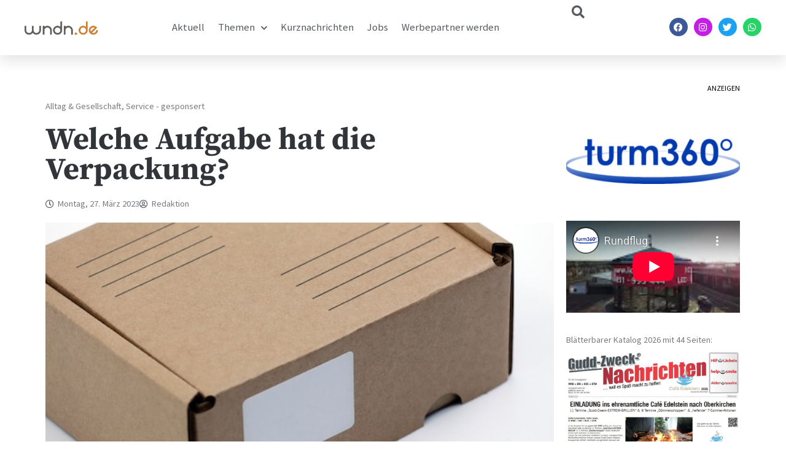

--- FILE ---
content_type: text/html; charset=utf-8
request_url: https://www.youtube-nocookie.com/embed/zWgPmqePTTA?feature=oembed&rel=0&enablejsapi=1&origin=https%253A%252F%252Fwww.wndn.de&controls=1
body_size: 46927
content:
<!DOCTYPE html><html lang="en" dir="ltr" data-cast-api-enabled="true"><head><meta name="viewport" content="width=device-width, initial-scale=1"><script nonce="UgG-hNMiKSjBG6iq9X3Btw">if ('undefined' == typeof Symbol || 'undefined' == typeof Symbol.iterator) {delete Array.prototype.entries;}</script><style name="www-roboto" nonce="77GBaPGi7lQ5spQwiZN2gQ">@font-face{font-family:'Roboto';font-style:normal;font-weight:400;font-stretch:100%;src:url(//fonts.gstatic.com/s/roboto/v48/KFO7CnqEu92Fr1ME7kSn66aGLdTylUAMa3GUBHMdazTgWw.woff2)format('woff2');unicode-range:U+0460-052F,U+1C80-1C8A,U+20B4,U+2DE0-2DFF,U+A640-A69F,U+FE2E-FE2F;}@font-face{font-family:'Roboto';font-style:normal;font-weight:400;font-stretch:100%;src:url(//fonts.gstatic.com/s/roboto/v48/KFO7CnqEu92Fr1ME7kSn66aGLdTylUAMa3iUBHMdazTgWw.woff2)format('woff2');unicode-range:U+0301,U+0400-045F,U+0490-0491,U+04B0-04B1,U+2116;}@font-face{font-family:'Roboto';font-style:normal;font-weight:400;font-stretch:100%;src:url(//fonts.gstatic.com/s/roboto/v48/KFO7CnqEu92Fr1ME7kSn66aGLdTylUAMa3CUBHMdazTgWw.woff2)format('woff2');unicode-range:U+1F00-1FFF;}@font-face{font-family:'Roboto';font-style:normal;font-weight:400;font-stretch:100%;src:url(//fonts.gstatic.com/s/roboto/v48/KFO7CnqEu92Fr1ME7kSn66aGLdTylUAMa3-UBHMdazTgWw.woff2)format('woff2');unicode-range:U+0370-0377,U+037A-037F,U+0384-038A,U+038C,U+038E-03A1,U+03A3-03FF;}@font-face{font-family:'Roboto';font-style:normal;font-weight:400;font-stretch:100%;src:url(//fonts.gstatic.com/s/roboto/v48/KFO7CnqEu92Fr1ME7kSn66aGLdTylUAMawCUBHMdazTgWw.woff2)format('woff2');unicode-range:U+0302-0303,U+0305,U+0307-0308,U+0310,U+0312,U+0315,U+031A,U+0326-0327,U+032C,U+032F-0330,U+0332-0333,U+0338,U+033A,U+0346,U+034D,U+0391-03A1,U+03A3-03A9,U+03B1-03C9,U+03D1,U+03D5-03D6,U+03F0-03F1,U+03F4-03F5,U+2016-2017,U+2034-2038,U+203C,U+2040,U+2043,U+2047,U+2050,U+2057,U+205F,U+2070-2071,U+2074-208E,U+2090-209C,U+20D0-20DC,U+20E1,U+20E5-20EF,U+2100-2112,U+2114-2115,U+2117-2121,U+2123-214F,U+2190,U+2192,U+2194-21AE,U+21B0-21E5,U+21F1-21F2,U+21F4-2211,U+2213-2214,U+2216-22FF,U+2308-230B,U+2310,U+2319,U+231C-2321,U+2336-237A,U+237C,U+2395,U+239B-23B7,U+23D0,U+23DC-23E1,U+2474-2475,U+25AF,U+25B3,U+25B7,U+25BD,U+25C1,U+25CA,U+25CC,U+25FB,U+266D-266F,U+27C0-27FF,U+2900-2AFF,U+2B0E-2B11,U+2B30-2B4C,U+2BFE,U+3030,U+FF5B,U+FF5D,U+1D400-1D7FF,U+1EE00-1EEFF;}@font-face{font-family:'Roboto';font-style:normal;font-weight:400;font-stretch:100%;src:url(//fonts.gstatic.com/s/roboto/v48/KFO7CnqEu92Fr1ME7kSn66aGLdTylUAMaxKUBHMdazTgWw.woff2)format('woff2');unicode-range:U+0001-000C,U+000E-001F,U+007F-009F,U+20DD-20E0,U+20E2-20E4,U+2150-218F,U+2190,U+2192,U+2194-2199,U+21AF,U+21E6-21F0,U+21F3,U+2218-2219,U+2299,U+22C4-22C6,U+2300-243F,U+2440-244A,U+2460-24FF,U+25A0-27BF,U+2800-28FF,U+2921-2922,U+2981,U+29BF,U+29EB,U+2B00-2BFF,U+4DC0-4DFF,U+FFF9-FFFB,U+10140-1018E,U+10190-1019C,U+101A0,U+101D0-101FD,U+102E0-102FB,U+10E60-10E7E,U+1D2C0-1D2D3,U+1D2E0-1D37F,U+1F000-1F0FF,U+1F100-1F1AD,U+1F1E6-1F1FF,U+1F30D-1F30F,U+1F315,U+1F31C,U+1F31E,U+1F320-1F32C,U+1F336,U+1F378,U+1F37D,U+1F382,U+1F393-1F39F,U+1F3A7-1F3A8,U+1F3AC-1F3AF,U+1F3C2,U+1F3C4-1F3C6,U+1F3CA-1F3CE,U+1F3D4-1F3E0,U+1F3ED,U+1F3F1-1F3F3,U+1F3F5-1F3F7,U+1F408,U+1F415,U+1F41F,U+1F426,U+1F43F,U+1F441-1F442,U+1F444,U+1F446-1F449,U+1F44C-1F44E,U+1F453,U+1F46A,U+1F47D,U+1F4A3,U+1F4B0,U+1F4B3,U+1F4B9,U+1F4BB,U+1F4BF,U+1F4C8-1F4CB,U+1F4D6,U+1F4DA,U+1F4DF,U+1F4E3-1F4E6,U+1F4EA-1F4ED,U+1F4F7,U+1F4F9-1F4FB,U+1F4FD-1F4FE,U+1F503,U+1F507-1F50B,U+1F50D,U+1F512-1F513,U+1F53E-1F54A,U+1F54F-1F5FA,U+1F610,U+1F650-1F67F,U+1F687,U+1F68D,U+1F691,U+1F694,U+1F698,U+1F6AD,U+1F6B2,U+1F6B9-1F6BA,U+1F6BC,U+1F6C6-1F6CF,U+1F6D3-1F6D7,U+1F6E0-1F6EA,U+1F6F0-1F6F3,U+1F6F7-1F6FC,U+1F700-1F7FF,U+1F800-1F80B,U+1F810-1F847,U+1F850-1F859,U+1F860-1F887,U+1F890-1F8AD,U+1F8B0-1F8BB,U+1F8C0-1F8C1,U+1F900-1F90B,U+1F93B,U+1F946,U+1F984,U+1F996,U+1F9E9,U+1FA00-1FA6F,U+1FA70-1FA7C,U+1FA80-1FA89,U+1FA8F-1FAC6,U+1FACE-1FADC,U+1FADF-1FAE9,U+1FAF0-1FAF8,U+1FB00-1FBFF;}@font-face{font-family:'Roboto';font-style:normal;font-weight:400;font-stretch:100%;src:url(//fonts.gstatic.com/s/roboto/v48/KFO7CnqEu92Fr1ME7kSn66aGLdTylUAMa3OUBHMdazTgWw.woff2)format('woff2');unicode-range:U+0102-0103,U+0110-0111,U+0128-0129,U+0168-0169,U+01A0-01A1,U+01AF-01B0,U+0300-0301,U+0303-0304,U+0308-0309,U+0323,U+0329,U+1EA0-1EF9,U+20AB;}@font-face{font-family:'Roboto';font-style:normal;font-weight:400;font-stretch:100%;src:url(//fonts.gstatic.com/s/roboto/v48/KFO7CnqEu92Fr1ME7kSn66aGLdTylUAMa3KUBHMdazTgWw.woff2)format('woff2');unicode-range:U+0100-02BA,U+02BD-02C5,U+02C7-02CC,U+02CE-02D7,U+02DD-02FF,U+0304,U+0308,U+0329,U+1D00-1DBF,U+1E00-1E9F,U+1EF2-1EFF,U+2020,U+20A0-20AB,U+20AD-20C0,U+2113,U+2C60-2C7F,U+A720-A7FF;}@font-face{font-family:'Roboto';font-style:normal;font-weight:400;font-stretch:100%;src:url(//fonts.gstatic.com/s/roboto/v48/KFO7CnqEu92Fr1ME7kSn66aGLdTylUAMa3yUBHMdazQ.woff2)format('woff2');unicode-range:U+0000-00FF,U+0131,U+0152-0153,U+02BB-02BC,U+02C6,U+02DA,U+02DC,U+0304,U+0308,U+0329,U+2000-206F,U+20AC,U+2122,U+2191,U+2193,U+2212,U+2215,U+FEFF,U+FFFD;}@font-face{font-family:'Roboto';font-style:normal;font-weight:500;font-stretch:100%;src:url(//fonts.gstatic.com/s/roboto/v48/KFO7CnqEu92Fr1ME7kSn66aGLdTylUAMa3GUBHMdazTgWw.woff2)format('woff2');unicode-range:U+0460-052F,U+1C80-1C8A,U+20B4,U+2DE0-2DFF,U+A640-A69F,U+FE2E-FE2F;}@font-face{font-family:'Roboto';font-style:normal;font-weight:500;font-stretch:100%;src:url(//fonts.gstatic.com/s/roboto/v48/KFO7CnqEu92Fr1ME7kSn66aGLdTylUAMa3iUBHMdazTgWw.woff2)format('woff2');unicode-range:U+0301,U+0400-045F,U+0490-0491,U+04B0-04B1,U+2116;}@font-face{font-family:'Roboto';font-style:normal;font-weight:500;font-stretch:100%;src:url(//fonts.gstatic.com/s/roboto/v48/KFO7CnqEu92Fr1ME7kSn66aGLdTylUAMa3CUBHMdazTgWw.woff2)format('woff2');unicode-range:U+1F00-1FFF;}@font-face{font-family:'Roboto';font-style:normal;font-weight:500;font-stretch:100%;src:url(//fonts.gstatic.com/s/roboto/v48/KFO7CnqEu92Fr1ME7kSn66aGLdTylUAMa3-UBHMdazTgWw.woff2)format('woff2');unicode-range:U+0370-0377,U+037A-037F,U+0384-038A,U+038C,U+038E-03A1,U+03A3-03FF;}@font-face{font-family:'Roboto';font-style:normal;font-weight:500;font-stretch:100%;src:url(//fonts.gstatic.com/s/roboto/v48/KFO7CnqEu92Fr1ME7kSn66aGLdTylUAMawCUBHMdazTgWw.woff2)format('woff2');unicode-range:U+0302-0303,U+0305,U+0307-0308,U+0310,U+0312,U+0315,U+031A,U+0326-0327,U+032C,U+032F-0330,U+0332-0333,U+0338,U+033A,U+0346,U+034D,U+0391-03A1,U+03A3-03A9,U+03B1-03C9,U+03D1,U+03D5-03D6,U+03F0-03F1,U+03F4-03F5,U+2016-2017,U+2034-2038,U+203C,U+2040,U+2043,U+2047,U+2050,U+2057,U+205F,U+2070-2071,U+2074-208E,U+2090-209C,U+20D0-20DC,U+20E1,U+20E5-20EF,U+2100-2112,U+2114-2115,U+2117-2121,U+2123-214F,U+2190,U+2192,U+2194-21AE,U+21B0-21E5,U+21F1-21F2,U+21F4-2211,U+2213-2214,U+2216-22FF,U+2308-230B,U+2310,U+2319,U+231C-2321,U+2336-237A,U+237C,U+2395,U+239B-23B7,U+23D0,U+23DC-23E1,U+2474-2475,U+25AF,U+25B3,U+25B7,U+25BD,U+25C1,U+25CA,U+25CC,U+25FB,U+266D-266F,U+27C0-27FF,U+2900-2AFF,U+2B0E-2B11,U+2B30-2B4C,U+2BFE,U+3030,U+FF5B,U+FF5D,U+1D400-1D7FF,U+1EE00-1EEFF;}@font-face{font-family:'Roboto';font-style:normal;font-weight:500;font-stretch:100%;src:url(//fonts.gstatic.com/s/roboto/v48/KFO7CnqEu92Fr1ME7kSn66aGLdTylUAMaxKUBHMdazTgWw.woff2)format('woff2');unicode-range:U+0001-000C,U+000E-001F,U+007F-009F,U+20DD-20E0,U+20E2-20E4,U+2150-218F,U+2190,U+2192,U+2194-2199,U+21AF,U+21E6-21F0,U+21F3,U+2218-2219,U+2299,U+22C4-22C6,U+2300-243F,U+2440-244A,U+2460-24FF,U+25A0-27BF,U+2800-28FF,U+2921-2922,U+2981,U+29BF,U+29EB,U+2B00-2BFF,U+4DC0-4DFF,U+FFF9-FFFB,U+10140-1018E,U+10190-1019C,U+101A0,U+101D0-101FD,U+102E0-102FB,U+10E60-10E7E,U+1D2C0-1D2D3,U+1D2E0-1D37F,U+1F000-1F0FF,U+1F100-1F1AD,U+1F1E6-1F1FF,U+1F30D-1F30F,U+1F315,U+1F31C,U+1F31E,U+1F320-1F32C,U+1F336,U+1F378,U+1F37D,U+1F382,U+1F393-1F39F,U+1F3A7-1F3A8,U+1F3AC-1F3AF,U+1F3C2,U+1F3C4-1F3C6,U+1F3CA-1F3CE,U+1F3D4-1F3E0,U+1F3ED,U+1F3F1-1F3F3,U+1F3F5-1F3F7,U+1F408,U+1F415,U+1F41F,U+1F426,U+1F43F,U+1F441-1F442,U+1F444,U+1F446-1F449,U+1F44C-1F44E,U+1F453,U+1F46A,U+1F47D,U+1F4A3,U+1F4B0,U+1F4B3,U+1F4B9,U+1F4BB,U+1F4BF,U+1F4C8-1F4CB,U+1F4D6,U+1F4DA,U+1F4DF,U+1F4E3-1F4E6,U+1F4EA-1F4ED,U+1F4F7,U+1F4F9-1F4FB,U+1F4FD-1F4FE,U+1F503,U+1F507-1F50B,U+1F50D,U+1F512-1F513,U+1F53E-1F54A,U+1F54F-1F5FA,U+1F610,U+1F650-1F67F,U+1F687,U+1F68D,U+1F691,U+1F694,U+1F698,U+1F6AD,U+1F6B2,U+1F6B9-1F6BA,U+1F6BC,U+1F6C6-1F6CF,U+1F6D3-1F6D7,U+1F6E0-1F6EA,U+1F6F0-1F6F3,U+1F6F7-1F6FC,U+1F700-1F7FF,U+1F800-1F80B,U+1F810-1F847,U+1F850-1F859,U+1F860-1F887,U+1F890-1F8AD,U+1F8B0-1F8BB,U+1F8C0-1F8C1,U+1F900-1F90B,U+1F93B,U+1F946,U+1F984,U+1F996,U+1F9E9,U+1FA00-1FA6F,U+1FA70-1FA7C,U+1FA80-1FA89,U+1FA8F-1FAC6,U+1FACE-1FADC,U+1FADF-1FAE9,U+1FAF0-1FAF8,U+1FB00-1FBFF;}@font-face{font-family:'Roboto';font-style:normal;font-weight:500;font-stretch:100%;src:url(//fonts.gstatic.com/s/roboto/v48/KFO7CnqEu92Fr1ME7kSn66aGLdTylUAMa3OUBHMdazTgWw.woff2)format('woff2');unicode-range:U+0102-0103,U+0110-0111,U+0128-0129,U+0168-0169,U+01A0-01A1,U+01AF-01B0,U+0300-0301,U+0303-0304,U+0308-0309,U+0323,U+0329,U+1EA0-1EF9,U+20AB;}@font-face{font-family:'Roboto';font-style:normal;font-weight:500;font-stretch:100%;src:url(//fonts.gstatic.com/s/roboto/v48/KFO7CnqEu92Fr1ME7kSn66aGLdTylUAMa3KUBHMdazTgWw.woff2)format('woff2');unicode-range:U+0100-02BA,U+02BD-02C5,U+02C7-02CC,U+02CE-02D7,U+02DD-02FF,U+0304,U+0308,U+0329,U+1D00-1DBF,U+1E00-1E9F,U+1EF2-1EFF,U+2020,U+20A0-20AB,U+20AD-20C0,U+2113,U+2C60-2C7F,U+A720-A7FF;}@font-face{font-family:'Roboto';font-style:normal;font-weight:500;font-stretch:100%;src:url(//fonts.gstatic.com/s/roboto/v48/KFO7CnqEu92Fr1ME7kSn66aGLdTylUAMa3yUBHMdazQ.woff2)format('woff2');unicode-range:U+0000-00FF,U+0131,U+0152-0153,U+02BB-02BC,U+02C6,U+02DA,U+02DC,U+0304,U+0308,U+0329,U+2000-206F,U+20AC,U+2122,U+2191,U+2193,U+2212,U+2215,U+FEFF,U+FFFD;}</style><script name="www-roboto" nonce="UgG-hNMiKSjBG6iq9X3Btw">if (document.fonts && document.fonts.load) {document.fonts.load("400 10pt Roboto", "E"); document.fonts.load("500 10pt Roboto", "E");}</script><link rel="stylesheet" href="/s/player/d6afc319/www-player.css" name="www-player" nonce="77GBaPGi7lQ5spQwiZN2gQ"><style nonce="77GBaPGi7lQ5spQwiZN2gQ">html {overflow: hidden;}body {font: 12px Roboto, Arial, sans-serif; background-color: #000; color: #fff; height: 100%; width: 100%; overflow: hidden; position: absolute; margin: 0; padding: 0;}#player {width: 100%; height: 100%;}h1 {text-align: center; color: #fff;}h3 {margin-top: 6px; margin-bottom: 3px;}.player-unavailable {position: absolute; top: 0; left: 0; right: 0; bottom: 0; padding: 25px; font-size: 13px; background: url(/img/meh7.png) 50% 65% no-repeat;}.player-unavailable .message {text-align: left; margin: 0 -5px 15px; padding: 0 5px 14px; border-bottom: 1px solid #888; font-size: 19px; font-weight: normal;}.player-unavailable a {color: #167ac6; text-decoration: none;}</style><script nonce="UgG-hNMiKSjBG6iq9X3Btw">var ytcsi={gt:function(n){n=(n||"")+"data_";return ytcsi[n]||(ytcsi[n]={tick:{},info:{},gel:{preLoggedGelInfos:[]}})},now:window.performance&&window.performance.timing&&window.performance.now&&window.performance.timing.navigationStart?function(){return window.performance.timing.navigationStart+window.performance.now()}:function(){return(new Date).getTime()},tick:function(l,t,n){var ticks=ytcsi.gt(n).tick;var v=t||ytcsi.now();if(ticks[l]){ticks["_"+l]=ticks["_"+l]||[ticks[l]];ticks["_"+l].push(v)}ticks[l]=
v},info:function(k,v,n){ytcsi.gt(n).info[k]=v},infoGel:function(p,n){ytcsi.gt(n).gel.preLoggedGelInfos.push(p)},setStart:function(t,n){ytcsi.tick("_start",t,n)}};
(function(w,d){function isGecko(){if(!w.navigator)return false;try{if(w.navigator.userAgentData&&w.navigator.userAgentData.brands&&w.navigator.userAgentData.brands.length){var brands=w.navigator.userAgentData.brands;var i=0;for(;i<brands.length;i++)if(brands[i]&&brands[i].brand==="Firefox")return true;return false}}catch(e){setTimeout(function(){throw e;})}if(!w.navigator.userAgent)return false;var ua=w.navigator.userAgent;return ua.indexOf("Gecko")>0&&ua.toLowerCase().indexOf("webkit")<0&&ua.indexOf("Edge")<
0&&ua.indexOf("Trident")<0&&ua.indexOf("MSIE")<0}ytcsi.setStart(w.performance?w.performance.timing.responseStart:null);var isPrerender=(d.visibilityState||d.webkitVisibilityState)=="prerender";var vName=!d.visibilityState&&d.webkitVisibilityState?"webkitvisibilitychange":"visibilitychange";if(isPrerender){var startTick=function(){ytcsi.setStart();d.removeEventListener(vName,startTick)};d.addEventListener(vName,startTick,false)}if(d.addEventListener)d.addEventListener(vName,function(){ytcsi.tick("vc")},
false);if(isGecko()){var isHidden=(d.visibilityState||d.webkitVisibilityState)=="hidden";if(isHidden)ytcsi.tick("vc")}var slt=function(el,t){setTimeout(function(){var n=ytcsi.now();el.loadTime=n;if(el.slt)el.slt()},t)};w.__ytRIL=function(el){if(!el.getAttribute("data-thumb"))if(w.requestAnimationFrame)w.requestAnimationFrame(function(){slt(el,0)});else slt(el,16)}})(window,document);
</script><script nonce="UgG-hNMiKSjBG6iq9X3Btw">var ytcfg={d:function(){return window.yt&&yt.config_||ytcfg.data_||(ytcfg.data_={})},get:function(k,o){return k in ytcfg.d()?ytcfg.d()[k]:o},set:function(){var a=arguments;if(a.length>1)ytcfg.d()[a[0]]=a[1];else{var k;for(k in a[0])ytcfg.d()[k]=a[0][k]}}};
ytcfg.set({"CLIENT_CANARY_STATE":"none","DEVICE":"cbr\u003dChrome\u0026cbrand\u003dapple\u0026cbrver\u003d131.0.0.0\u0026ceng\u003dWebKit\u0026cengver\u003d537.36\u0026cos\u003dMacintosh\u0026cosver\u003d10_15_7\u0026cplatform\u003dDESKTOP","EVENT_ID":"1INxafudLcHX_tcP4dGA0AU","EXPERIMENT_FLAGS":{"ab_det_apm":true,"ab_det_el_h":true,"ab_det_em_inj":true,"ab_l_sig_st":true,"ab_l_sig_st_e":true,"action_companion_center_align_description":true,"allow_skip_networkless":true,"always_send_and_write":true,"att_web_record_metrics":true,"attmusi":true,"c3_enable_button_impression_logging":true,"c3_watch_page_component":true,"cancel_pending_navs":true,"clean_up_manual_attribution_header":true,"config_age_report_killswitch":true,"cow_optimize_idom_compat":true,"csi_config_handling_infra":true,"csi_on_gel":true,"delhi_mweb_colorful_sd":true,"delhi_mweb_colorful_sd_v2":true,"deprecate_csi_has_info":true,"deprecate_pair_servlet_enabled":true,"desktop_sparkles_light_cta_button":true,"disable_cached_masthead_data":true,"disable_child_node_auto_formatted_strings":true,"disable_log_to_visitor_layer":true,"disable_pacf_logging_for_memory_limited_tv":true,"embeds_enable_eid_enforcement_for_youtube":true,"embeds_enable_info_panel_dismissal":true,"embeds_enable_pfp_always_unbranded":true,"embeds_muted_autoplay_sound_fix":true,"embeds_serve_es6_client":true,"embeds_web_nwl_disable_nocookie":true,"embeds_web_updated_shorts_definition_fix":true,"enable_active_view_display_ad_renderer_web_home":true,"enable_ad_disclosure_banner_a11y_fix":true,"enable_client_creator_goal_ticker_bar_revamp":true,"enable_client_only_wiz_direct_reactions":true,"enable_client_sli_logging":true,"enable_client_streamz_web":true,"enable_client_ve_spec":true,"enable_cloud_save_error_popup_after_retry":true,"enable_dai_sdf_h5_preroll":true,"enable_datasync_id_header_in_web_vss_pings":true,"enable_default_mono_cta_migration_web_client":true,"enable_docked_chat_messages":true,"enable_drop_shadow_experiment":true,"enable_entity_store_from_dependency_injection":true,"enable_inline_muted_playback_on_web_search":true,"enable_inline_muted_playback_on_web_search_for_vdc":true,"enable_inline_muted_playback_on_web_search_for_vdcb":true,"enable_is_extended_monitoring":true,"enable_is_mini_app_page_active_bugfix":true,"enable_logging_first_user_action_after_game_ready":true,"enable_ltc_param_fetch_from_innertube":true,"enable_masthead_mweb_padding_fix":true,"enable_menu_renderer_button_in_mweb_hclr":true,"enable_mini_app_command_handler_mweb_fix":true,"enable_mini_guide_downloads_item":true,"enable_mixed_direction_formatted_strings":true,"enable_mweb_livestream_ui_update":true,"enable_mweb_new_caption_language_picker":true,"enable_names_handles_account_switcher":true,"enable_network_request_logging_on_game_events":true,"enable_new_paid_product_placement":true,"enable_open_in_new_tab_icon_for_short_dr_for_desktop_search":true,"enable_open_yt_content":true,"enable_origin_query_parameter_bugfix":true,"enable_pause_ads_on_ytv_html5":true,"enable_payments_purchase_manager":true,"enable_pdp_icon_prefetch":true,"enable_pl_r_si_fa":true,"enable_place_pivot_url":true,"enable_pv_screen_modern_text":true,"enable_removing_navbar_title_on_hashtag_page_mweb":true,"enable_rta_manager":true,"enable_sdf_companion_h5":true,"enable_sdf_dai_h5_midroll":true,"enable_sdf_h5_endemic_mid_post_roll":true,"enable_sdf_on_h5_unplugged_vod_midroll":true,"enable_sdf_shorts_player_bytes_h5":true,"enable_sending_unwrapped_game_audio_as_serialized_metadata":true,"enable_sfv_effect_pivot_url":true,"enable_shorts_new_carousel":true,"enable_skip_ad_guidance_prompt":true,"enable_skippable_ads_for_unplugged_ad_pod":true,"enable_smearing_expansion_dai":true,"enable_third_party_info":true,"enable_time_out_messages":true,"enable_timeline_view_modern_transcript_fe":true,"enable_video_display_compact_button_group_for_desktop_search":true,"enable_web_delhi_icons":true,"enable_web_home_top_landscape_image_layout_level_click":true,"enable_web_tiered_gel":true,"enable_window_constrained_buy_flow_dialog":true,"enable_wiz_queue_effect_and_on_init_initial_runs":true,"enable_ypc_spinners":true,"enable_yt_ata_iframe_authuser":true,"export_networkless_options":true,"export_player_version_to_ytconfig":true,"fill_single_video_with_notify_to_lasr":true,"fix_ad_miniplayer_controls_rendering":true,"fix_ads_tracking_for_swf_config_deprecation_mweb":true,"h5_companion_enable_adcpn_macro_substitution_for_click_pings":true,"h5_inplayer_enable_adcpn_macro_substitution_for_click_pings":true,"h5_reset_cache_and_filter_before_update_masthead":true,"hide_channel_creation_title_for_mweb":true,"high_ccv_client_side_caching_h5":true,"html5_log_trigger_events_with_debug_data":true,"html5_ssdai_enable_media_end_cue_range":true,"il_attach_cache_limit":true,"il_use_view_model_logging_context":true,"is_browser_support_for_webcam_streaming":true,"json_condensed_response":true,"kev_adb_pg":true,"kevlar_gel_error_routing":true,"kevlar_watch_cinematics":true,"live_chat_enable_controller_extraction":true,"live_chat_enable_rta_manager":true,"live_chat_increased_min_height":true,"log_click_with_layer_from_element_in_command_handler":true,"log_errors_through_nwl_on_retry":true,"mdx_enable_privacy_disclosure_ui":true,"mdx_load_cast_api_bootstrap_script":true,"medium_progress_bar_modification":true,"migrate_remaining_web_ad_badges_to_innertube":true,"mobile_account_menu_refresh":true,"mweb_account_linking_noapp":true,"mweb_after_render_to_scheduler":true,"mweb_allow_modern_search_suggest_behavior":true,"mweb_animated_actions":true,"mweb_app_upsell_button_direct_to_app":true,"mweb_c3_enable_adaptive_signals":true,"mweb_c3_library_page_enable_recent_shelf":true,"mweb_c3_remove_web_navigation_endpoint_data":true,"mweb_c3_use_canonical_from_player_response":true,"mweb_cinematic_watch":true,"mweb_command_handler":true,"mweb_delay_watch_initial_data":true,"mweb_disable_searchbar_scroll":true,"mweb_enable_fine_scrubbing_for_recs":true,"mweb_enable_keto_batch_player_fullscreen":true,"mweb_enable_keto_batch_player_progress_bar":true,"mweb_enable_keto_batch_player_tooltips":true,"mweb_enable_lockup_view_model_for_ucp":true,"mweb_enable_more_drawer":true,"mweb_enable_optional_fullscreen_landscape_locking":true,"mweb_enable_overlay_touch_manager":true,"mweb_enable_premium_carve_out_fix":true,"mweb_enable_refresh_detection":true,"mweb_enable_search_imp":true,"mweb_enable_sequence_signal":true,"mweb_enable_shorts_pivot_button":true,"mweb_enable_shorts_video_preload":true,"mweb_enable_skippables_on_jio_phone":true,"mweb_enable_two_line_title_on_shorts":true,"mweb_enable_varispeed_controller":true,"mweb_enable_watch_feed_infinite_scroll":true,"mweb_enable_wrapped_unplugged_pause_membership_dialog_renderer":true,"mweb_fix_monitor_visibility_after_render":true,"mweb_force_ios_fallback_to_native_control":true,"mweb_fp_auto_fullscreen":true,"mweb_fullscreen_controls":true,"mweb_fullscreen_controls_action_buttons":true,"mweb_fullscreen_watch_system":true,"mweb_home_reactive_shorts":true,"mweb_innertube_search_command":true,"mweb_kaios_enable_autoplay_switch_view_model":true,"mweb_lang_in_html":true,"mweb_like_button_synced_with_entities":true,"mweb_logo_use_home_page_ve":true,"mweb_module_decoration":true,"mweb_native_control_in_faux_fullscreen_shared":true,"mweb_player_control_on_hover":true,"mweb_player_delhi_dtts":true,"mweb_player_settings_use_bottom_sheet":true,"mweb_player_show_previous_next_buttons_in_playlist":true,"mweb_player_skip_no_op_state_changes":true,"mweb_player_user_select_none":true,"mweb_playlist_engagement_panel":true,"mweb_progress_bar_seek_on_mouse_click":true,"mweb_pull_2_full":true,"mweb_pull_2_full_enable_touch_handlers":true,"mweb_schedule_warm_watch_response":true,"mweb_searchbox_legacy_navigation":true,"mweb_see_fewer_shorts":true,"mweb_shorts_comments_panel_id_change":true,"mweb_shorts_early_continuation":true,"mweb_show_ios_smart_banner":true,"mweb_show_sign_in_button_from_header":true,"mweb_use_server_url_on_startup":true,"mweb_watch_captions_enable_auto_translate":true,"mweb_watch_captions_set_default_size":true,"mweb_watch_stop_scheduler_on_player_response":true,"mweb_watchfeed_big_thumbnails":true,"mweb_yt_searchbox":true,"networkless_logging":true,"no_client_ve_attach_unless_shown":true,"nwl_send_from_memory_when_online":true,"pageid_as_header_web":true,"playback_settings_use_switch_menu":true,"player_controls_autonav_fix":true,"player_controls_skip_double_signal_update":true,"polymer_bad_build_labels":true,"polymer_verifiy_app_state":true,"qoe_send_and_write":true,"remove_chevron_from_ad_disclosure_banner_h5":true,"remove_masthead_channel_banner_on_refresh":true,"remove_slot_id_exited_trigger_for_dai_in_player_slot_expire":true,"replace_client_url_parsing_with_server_signal":true,"service_worker_enabled":true,"service_worker_push_enabled":true,"service_worker_push_home_page_prompt":true,"service_worker_push_watch_page_prompt":true,"shell_load_gcf":true,"shorten_initial_gel_batch_timeout":true,"should_use_yt_voice_endpoint_in_kaios":true,"skip_invalid_ytcsi_ticks":true,"skip_setting_info_in_csi_data_object":true,"smarter_ve_dedupping":true,"speedmaster_no_seek":true,"start_client_gcf_mweb":true,"stop_handling_click_for_non_rendering_overlay_layout":true,"suppress_error_204_logging":true,"synced_panel_scrolling_controller":true,"use_event_time_ms_header":true,"use_fifo_for_networkless":true,"use_player_abuse_bg_library":true,"use_request_time_ms_header":true,"use_session_based_sampling":true,"use_thumbnail_overlay_time_status_renderer_for_live_badge":true,"use_ts_visibilitylogger":true,"vss_final_ping_send_and_write":true,"vss_playback_use_send_and_write":true,"web_adaptive_repeat_ase":true,"web_always_load_chat_support":true,"web_animated_like":true,"web_api_url":true,"web_attributed_string_deep_equal_bugfix":true,"web_autonav_allow_off_by_default":true,"web_button_vm_refactor_disabled":true,"web_c3_log_app_init_finish":true,"web_csi_action_sampling_enabled":true,"web_dedupe_ve_grafting":true,"web_disable_backdrop_filter":true,"web_enable_ab_rsp_cl":true,"web_enable_course_icon_update":true,"web_enable_error_204":true,"web_fix_segmented_like_dislike_undefined":true,"web_gcf_hashes_innertube":true,"web_gel_timeout_cap":true,"web_metadata_carousel_elref_bugfix":true,"web_parent_target_for_sheets":true,"web_persist_server_autonav_state_on_client":true,"web_playback_associated_log_ctt":true,"web_playback_associated_ve":true,"web_prefetch_preload_video":true,"web_progress_bar_draggable":true,"web_resizable_advertiser_banner_on_masthead_safari_fix":true,"web_scheduler_auto_init":true,"web_shorts_just_watched_on_channel_and_pivot_study":true,"web_shorts_just_watched_overlay":true,"web_shorts_pivot_button_view_model_reactive":true,"web_update_panel_visibility_logging_fix":true,"web_video_attribute_view_model_a11y_fix":true,"web_watch_controls_state_signals":true,"web_wiz_attributed_string":true,"webfe_mweb_watch_microdata":true,"webfe_watch_shorts_canonical_url_fix":true,"webpo_exit_on_net_err":true,"wiz_diff_overwritable":true,"wiz_memoize_stamper_items":true,"woffle_used_state_report":true,"wpo_gel_strz":true,"H5_async_logging_delay_ms":30000.0,"attention_logging_scroll_throttle":500.0,"autoplay_pause_by_lact_sampling_fraction":0.0,"cinematic_watch_effect_opacity":0.4,"log_window_onerror_fraction":0.1,"speedmaster_playback_rate":2.0,"tv_pacf_logging_sample_rate":0.01,"web_attention_logging_scroll_throttle":500.0,"web_load_prediction_threshold":0.1,"web_navigation_prediction_threshold":0.1,"web_pbj_log_warning_rate":0.0,"web_system_health_fraction":0.01,"ytidb_transaction_ended_event_rate_limit":0.02,"active_time_update_interval_ms":10000,"att_init_delay":500,"autoplay_pause_by_lact_sec":0,"botguard_async_snapshot_timeout_ms":3000,"check_navigator_accuracy_timeout_ms":0,"cinematic_watch_css_filter_blur_strength":40,"cinematic_watch_fade_out_duration":500,"close_webview_delay_ms":100,"cloud_save_game_data_rate_limit_ms":3000,"compression_disable_point":10,"custom_active_view_tos_timeout_ms":3600000,"embeds_widget_poll_interval_ms":0,"gel_min_batch_size":3,"gel_queue_timeout_max_ms":60000,"get_async_timeout_ms":60000,"hide_cta_for_home_web_video_ads_animate_in_time":2,"html5_byterate_soft_cap":0,"initial_gel_batch_timeout":2000,"max_body_size_to_compress":500000,"max_prefetch_window_sec_for_livestream_optimization":10,"min_prefetch_offset_sec_for_livestream_optimization":20,"mini_app_container_iframe_src_update_delay_ms":0,"multiple_preview_news_duration_time":11000,"mweb_c3_toast_duration_ms":5000,"mweb_deep_link_fallback_timeout_ms":10000,"mweb_delay_response_received_actions":100,"mweb_fp_dpad_rate_limit_ms":0,"mweb_fp_dpad_watch_title_clamp_lines":0,"mweb_history_manager_cache_size":100,"mweb_ios_fullscreen_playback_transition_delay_ms":500,"mweb_ios_fullscreen_system_pause_epilson_ms":0,"mweb_override_response_store_expiration_ms":0,"mweb_shorts_early_continuation_trigger_threshold":4,"mweb_w2w_max_age_seconds":0,"mweb_watch_captions_default_size":2,"neon_dark_launch_gradient_count":0,"network_polling_interval":30000,"play_click_interval_ms":30000,"play_ping_interval_ms":10000,"prefetch_comments_ms_after_video":0,"send_config_hash_timer":0,"service_worker_push_logged_out_prompt_watches":-1,"service_worker_push_prompt_cap":-1,"service_worker_push_prompt_delay_microseconds":3888000000000,"slow_compressions_before_abandon_count":4,"speedmaster_cancellation_movement_dp":10,"speedmaster_touch_activation_ms":500,"web_attention_logging_throttle":500,"web_foreground_heartbeat_interval_ms":28000,"web_gel_debounce_ms":10000,"web_logging_max_batch":100,"web_max_tracing_events":50,"web_tracing_session_replay":0,"wil_icon_max_concurrent_fetches":9999,"ytidb_remake_db_retries":3,"ytidb_reopen_db_retries":3,"WebClientReleaseProcessCritical__youtube_embeds_client_version_override":"","WebClientReleaseProcessCritical__youtube_embeds_web_client_version_override":"","WebClientReleaseProcessCritical__youtube_mweb_client_version_override":"","debug_forced_internalcountrycode":"","embeds_web_synth_ch_headers_banned_urls_regex":"","enable_web_media_service":"DISABLED","il_payload_scraping":"","live_chat_unicode_emoji_json_url":"https://www.gstatic.com/youtube/img/emojis/emojis-svg-9.json","mweb_deep_link_feature_tag_suffix":"11268432","mweb_enable_shorts_innertube_player_prefetch_trigger":"NONE","mweb_fp_dpad":"home,search,browse,channel,create_channel,experiments,settings,trending,oops,404,paid_memberships,sponsorship,premium,shorts","mweb_fp_dpad_linear_navigation":"","mweb_fp_dpad_linear_navigation_visitor":"","mweb_fp_dpad_visitor":"","mweb_preload_video_by_player_vars":"","mweb_sign_in_button_style":"STYLE_SUGGESTIVE_AVATAR","place_pivot_triggering_container_alternate":"","place_pivot_triggering_counterfactual_container_alternate":"","search_ui_mweb_searchbar_restyle":"DEFAULT","service_worker_push_force_notification_prompt_tag":"1","service_worker_scope":"/","suggest_exp_str":"","web_client_version_override":"","kevlar_command_handler_command_banlist":[],"mini_app_ids_without_game_ready":["UgkxHHtsak1SC8mRGHMZewc4HzeAY3yhPPmJ","Ugkx7OgzFqE6z_5Mtf4YsotGfQNII1DF_RBm"],"web_op_signal_type_banlist":[],"web_tracing_enabled_spans":["event","command"]},"GAPI_HINT_PARAMS":"m;/_/scs/abc-static/_/js/k\u003dgapi.gapi.en.FZb77tO2YW4.O/d\u003d1/rs\u003dAHpOoo8lqavmo6ayfVxZovyDiP6g3TOVSQ/m\u003d__features__","GAPI_HOST":"https://apis.google.com","GAPI_LOCALE":"en_US","GL":"US","HL":"en","HTML_DIR":"ltr","HTML_LANG":"en","INNERTUBE_API_KEY":"AIzaSyAO_FJ2SlqU8Q4STEHLGCilw_Y9_11qcW8","INNERTUBE_API_VERSION":"v1","INNERTUBE_CLIENT_NAME":"WEB_EMBEDDED_PLAYER","INNERTUBE_CLIENT_VERSION":"1.20260121.01.00","INNERTUBE_CONTEXT":{"client":{"hl":"en","gl":"US","remoteHost":"18.219.43.26","deviceMake":"Apple","deviceModel":"","visitorData":"CgtzeWdPaGVrZTVBYyjUh8bLBjIKCgJVUxIEGgAgIw%3D%3D","userAgent":"Mozilla/5.0 (Macintosh; Intel Mac OS X 10_15_7) AppleWebKit/537.36 (KHTML, like Gecko) Chrome/131.0.0.0 Safari/537.36; ClaudeBot/1.0; +claudebot@anthropic.com),gzip(gfe)","clientName":"WEB_EMBEDDED_PLAYER","clientVersion":"1.20260121.01.00","osName":"Macintosh","osVersion":"10_15_7","originalUrl":"https://www.youtube-nocookie.com/embed/zWgPmqePTTA?feature\u003doembed\u0026rel\u003d0\u0026enablejsapi\u003d1\u0026origin\u003dhttps%253A%252F%252Fwww.wndn.de\u0026controls\u003d1","platform":"DESKTOP","clientFormFactor":"UNKNOWN_FORM_FACTOR","configInfo":{"appInstallData":"[base64]%3D%3D"},"browserName":"Chrome","browserVersion":"131.0.0.0","acceptHeader":"text/html,application/xhtml+xml,application/xml;q\u003d0.9,image/webp,image/apng,*/*;q\u003d0.8,application/signed-exchange;v\u003db3;q\u003d0.9","deviceExperimentId":"ChxOelU1TnprNU9EazVNams1TURNd01Ua3dOZz09ENSHxssGGNSHxssG","rolloutToken":"CO3_m6rijM2WtwEQq-jTzoWekgMYq-jTzoWekgM%3D"},"user":{"lockedSafetyMode":false},"request":{"useSsl":true},"clickTracking":{"clickTrackingParams":"IhMI+9fTzoWekgMVwav/BB3hKABaMgZvZW1iZWQ\u003d"},"thirdParty":{"embeddedPlayerContext":{"embeddedPlayerEncryptedContext":"AD5ZzFSmBauG15I9l_CD4fCGFm952IdmMbH-x5769pXow3YNcoJZZgEQkkCgOYAbBoTX3ca0LgoO_V2-1J2IipSAnzqEIej2F_P5zuW06-aATqLDBK7BMS85fbWvwwUiR32h9uG0Cr4dNsYz-w","ancestorOriginsSupported":false}}},"INNERTUBE_CONTEXT_CLIENT_NAME":56,"INNERTUBE_CONTEXT_CLIENT_VERSION":"1.20260121.01.00","INNERTUBE_CONTEXT_GL":"US","INNERTUBE_CONTEXT_HL":"en","LATEST_ECATCHER_SERVICE_TRACKING_PARAMS":{"client.name":"WEB_EMBEDDED_PLAYER","client.jsfeat":"2021"},"LOGGED_IN":false,"PAGE_BUILD_LABEL":"youtube.embeds.web_20260121_01_RC00","PAGE_CL":858938007,"SERVER_NAME":"WebFE","VISITOR_DATA":"CgtzeWdPaGVrZTVBYyjUh8bLBjIKCgJVUxIEGgAgIw%3D%3D","WEB_PLAYER_CONTEXT_CONFIGS":{"WEB_PLAYER_CONTEXT_CONFIG_ID_EMBEDDED_PLAYER":{"rootElementId":"movie_player","jsUrl":"/s/player/d6afc319/player_ias.vflset/en_US/base.js","cssUrl":"/s/player/d6afc319/www-player.css","contextId":"WEB_PLAYER_CONTEXT_CONFIG_ID_EMBEDDED_PLAYER","eventLabel":"embedded","contentRegion":"US","hl":"en_US","hostLanguage":"en","innertubeApiKey":"AIzaSyAO_FJ2SlqU8Q4STEHLGCilw_Y9_11qcW8","innertubeApiVersion":"v1","innertubeContextClientVersion":"1.20260121.01.00","controlsType":1,"disableRelatedVideos":true,"device":{"brand":"apple","model":"","browser":"Chrome","browserVersion":"131.0.0.0","os":"Macintosh","osVersion":"10_15_7","platform":"DESKTOP","interfaceName":"WEB_EMBEDDED_PLAYER","interfaceVersion":"1.20260121.01.00"},"serializedExperimentIds":"24004644,24499534,51010235,51063643,51098299,51204329,51222973,51340662,51349914,51353393,51366423,51389629,51404808,51404810,51425033,51484222,51490331,51500051,51505436,51530495,51534669,51560386,51564351,51565115,51566373,51578632,51583568,51583821,51585555,51586115,51605258,51605395,51609829,51611457,51615066,51620866,51621065,51622844,51626155,51632249,51637029,51638932,51648336,51653718,51656216,51672162,51681662,51683502,51684301,51684306,51691027,51691590,51693510,51693994,51696107,51696619,51697032,51700777,51701615,51705183,51709242,51711227,51711298,51712601,51713237,51714463,51719410,51719628,51732102,51735450,51737661,51738919,51742829,51742878,51743156,51744562,51747795","serializedExperimentFlags":"H5_async_logging_delay_ms\u003d30000.0\u0026PlayerWeb__h5_enable_advisory_rating_restrictions\u003dtrue\u0026a11y_h5_associate_survey_question\u003dtrue\u0026ab_det_apm\u003dtrue\u0026ab_det_el_h\u003dtrue\u0026ab_det_em_inj\u003dtrue\u0026ab_l_sig_st\u003dtrue\u0026ab_l_sig_st_e\u003dtrue\u0026action_companion_center_align_description\u003dtrue\u0026ad_pod_disable_companion_persist_ads_quality\u003dtrue\u0026add_stmp_logs_for_voice_boost\u003dtrue\u0026allow_autohide_on_paused_videos\u003dtrue\u0026allow_drm_override\u003dtrue\u0026allow_live_autoplay\u003dtrue\u0026allow_poltergust_autoplay\u003dtrue\u0026allow_skip_networkless\u003dtrue\u0026allow_vp9_1080p_mq_enc\u003dtrue\u0026always_cache_redirect_endpoint\u003dtrue\u0026always_send_and_write\u003dtrue\u0026annotation_module_vast_cards_load_logging_fraction\u003d0.0\u0026assign_drm_family_by_format\u003dtrue\u0026att_web_record_metrics\u003dtrue\u0026attention_logging_scroll_throttle\u003d500.0\u0026attmusi\u003dtrue\u0026autoplay_time\u003d10000\u0026autoplay_time_for_fullscreen\u003d-1\u0026autoplay_time_for_music_content\u003d-1\u0026bg_vm_reinit_threshold\u003d7200000\u0026blocked_packages_for_sps\u003d[]\u0026botguard_async_snapshot_timeout_ms\u003d3000\u0026captions_url_add_ei\u003dtrue\u0026check_navigator_accuracy_timeout_ms\u003d0\u0026clean_up_manual_attribution_header\u003dtrue\u0026compression_disable_point\u003d10\u0026cow_optimize_idom_compat\u003dtrue\u0026csi_config_handling_infra\u003dtrue\u0026csi_on_gel\u003dtrue\u0026custom_active_view_tos_timeout_ms\u003d3600000\u0026dash_manifest_version\u003d5\u0026debug_bandaid_hostname\u003d\u0026debug_bandaid_port\u003d0\u0026debug_sherlog_username\u003d\u0026delhi_modern_player_default_thumbnail_percentage\u003d0.0\u0026delhi_modern_player_faster_autohide_delay_ms\u003d2000\u0026delhi_modern_player_pause_thumbnail_percentage\u003d0.6\u0026delhi_modern_web_player_blending_mode\u003d\u0026delhi_modern_web_player_disable_frosted_glass\u003dtrue\u0026delhi_modern_web_player_horizontal_volume_controls\u003dtrue\u0026delhi_modern_web_player_lhs_volume_controls\u003dtrue\u0026delhi_modern_web_player_responsive_compact_controls_threshold\u003d0\u0026deprecate_22\u003dtrue\u0026deprecate_csi_has_info\u003dtrue\u0026deprecate_delay_ping\u003dtrue\u0026deprecate_pair_servlet_enabled\u003dtrue\u0026desktop_sparkles_light_cta_button\u003dtrue\u0026disable_av1_setting\u003dtrue\u0026disable_branding_context\u003dtrue\u0026disable_cached_masthead_data\u003dtrue\u0026disable_channel_id_check_for_suspended_channels\u003dtrue\u0026disable_child_node_auto_formatted_strings\u003dtrue\u0026disable_lifa_for_supex_users\u003dtrue\u0026disable_log_to_visitor_layer\u003dtrue\u0026disable_mdx_connection_in_mdx_module_for_music_web\u003dtrue\u0026disable_pacf_logging_for_memory_limited_tv\u003dtrue\u0026disable_reduced_fullscreen_autoplay_countdown_for_minors\u003dtrue\u0026disable_reel_item_watch_format_filtering\u003dtrue\u0026disable_threegpp_progressive_formats\u003dtrue\u0026disable_touch_events_on_skip_button\u003dtrue\u0026edge_encryption_fill_primary_key_version\u003dtrue\u0026embeds_enable_info_panel_dismissal\u003dtrue\u0026embeds_enable_move_set_center_crop_to_public\u003dtrue\u0026embeds_enable_per_video_embed_config\u003dtrue\u0026embeds_enable_pfp_always_unbranded\u003dtrue\u0026embeds_web_lite_mode\u003d1\u0026embeds_web_nwl_disable_nocookie\u003dtrue\u0026embeds_web_synth_ch_headers_banned_urls_regex\u003d\u0026enable_active_view_display_ad_renderer_web_home\u003dtrue\u0026enable_active_view_lr_shorts_video\u003dtrue\u0026enable_active_view_web_shorts_video\u003dtrue\u0026enable_ad_cpn_macro_substitution_for_click_pings\u003dtrue\u0026enable_ad_disclosure_banner_a11y_fix\u003dtrue\u0026enable_app_promo_endcap_eml_on_tablet\u003dtrue\u0026enable_batched_cross_device_pings_in_gel_fanout\u003dtrue\u0026enable_cast_for_web_unplugged\u003dtrue\u0026enable_cast_on_music_web\u003dtrue\u0026enable_cipher_for_manifest_urls\u003dtrue\u0026enable_cleanup_masthead_autoplay_hack_fix\u003dtrue\u0026enable_client_creator_goal_ticker_bar_revamp\u003dtrue\u0026enable_client_only_wiz_direct_reactions\u003dtrue\u0026enable_client_page_id_header_for_first_party_pings\u003dtrue\u0026enable_client_sli_logging\u003dtrue\u0026enable_client_ve_spec\u003dtrue\u0026enable_cta_banner_on_unplugged_lr\u003dtrue\u0026enable_custom_playhead_parsing\u003dtrue\u0026enable_dai_sdf_h5_preroll\u003dtrue\u0026enable_datasync_id_header_in_web_vss_pings\u003dtrue\u0026enable_default_mono_cta_migration_web_client\u003dtrue\u0026enable_dsa_ad_badge_for_action_endcap_on_android\u003dtrue\u0026enable_dsa_ad_badge_for_action_endcap_on_ios\u003dtrue\u0026enable_entity_store_from_dependency_injection\u003dtrue\u0026enable_error_corrections_infocard_web_client\u003dtrue\u0026enable_error_corrections_infocards_icon_web\u003dtrue\u0026enable_inline_muted_playback_on_web_search\u003dtrue\u0026enable_inline_muted_playback_on_web_search_for_vdc\u003dtrue\u0026enable_inline_muted_playback_on_web_search_for_vdcb\u003dtrue\u0026enable_is_extended_monitoring\u003dtrue\u0026enable_kabuki_comments_on_shorts\u003ddisabled\u0026enable_ltc_param_fetch_from_innertube\u003dtrue\u0026enable_mixed_direction_formatted_strings\u003dtrue\u0026enable_modern_skip_button_on_web\u003dtrue\u0026enable_mweb_livestream_ui_update\u003dtrue\u0026enable_new_paid_product_placement\u003dtrue\u0026enable_open_in_new_tab_icon_for_short_dr_for_desktop_search\u003dtrue\u0026enable_out_of_stock_text_all_surfaces\u003dtrue\u0026enable_paid_content_overlay_bugfix\u003dtrue\u0026enable_pause_ads_on_ytv_html5\u003dtrue\u0026enable_pl_r_si_fa\u003dtrue\u0026enable_policy_based_hqa_filter_in_watch_server\u003dtrue\u0026enable_progres_commands_lr_feeds\u003dtrue\u0026enable_publishing_region_param_in_sus\u003dtrue\u0026enable_pv_screen_modern_text\u003dtrue\u0026enable_rpr_token_on_ltl_lookup\u003dtrue\u0026enable_sdf_companion_h5\u003dtrue\u0026enable_sdf_dai_h5_midroll\u003dtrue\u0026enable_sdf_h5_endemic_mid_post_roll\u003dtrue\u0026enable_sdf_on_h5_unplugged_vod_midroll\u003dtrue\u0026enable_sdf_shorts_player_bytes_h5\u003dtrue\u0026enable_server_driven_abr\u003dtrue\u0026enable_server_driven_abr_for_backgroundable\u003dtrue\u0026enable_server_driven_abr_url_generation\u003dtrue\u0026enable_server_driven_readahead\u003dtrue\u0026enable_skip_ad_guidance_prompt\u003dtrue\u0026enable_skip_to_next_messaging\u003dtrue\u0026enable_skippable_ads_for_unplugged_ad_pod\u003dtrue\u0026enable_smart_skip_player_controls_shown_on_web\u003dtrue\u0026enable_smart_skip_player_controls_shown_on_web_increased_triggering_sensitivity\u003dtrue\u0026enable_smart_skip_speedmaster_on_web\u003dtrue\u0026enable_smearing_expansion_dai\u003dtrue\u0026enable_split_screen_ad_baseline_experience_endemic_live_h5\u003dtrue\u0026enable_third_party_info\u003dtrue\u0026enable_to_call_playready_backend_directly\u003dtrue\u0026enable_unified_action_endcap_on_web\u003dtrue\u0026enable_video_display_compact_button_group_for_desktop_search\u003dtrue\u0026enable_voice_boost_feature\u003dtrue\u0026enable_vp9_appletv5_on_server\u003dtrue\u0026enable_watch_server_rejected_formats_logging\u003dtrue\u0026enable_web_delhi_icons\u003dtrue\u0026enable_web_home_top_landscape_image_layout_level_click\u003dtrue\u0026enable_web_media_session_metadata_fix\u003dtrue\u0026enable_web_premium_varispeed_upsell\u003dtrue\u0026enable_web_tiered_gel\u003dtrue\u0026enable_wiz_queue_effect_and_on_init_initial_runs\u003dtrue\u0026enable_yt_ata_iframe_authuser\u003dtrue\u0026enable_ytv_csdai_vp9\u003dtrue\u0026export_networkless_options\u003dtrue\u0026export_player_version_to_ytconfig\u003dtrue\u0026fill_live_request_config_in_ustreamer_config\u003dtrue\u0026fill_single_video_with_notify_to_lasr\u003dtrue\u0026filter_vb_without_non_vb_equivalents\u003dtrue\u0026filter_vp9_for_live_dai\u003dtrue\u0026fix_ad_miniplayer_controls_rendering\u003dtrue\u0026fix_ads_tracking_for_swf_config_deprecation_mweb\u003dtrue\u0026fix_h5_toggle_button_a11y\u003dtrue\u0026fix_survey_color_contrast_on_destop\u003dtrue\u0026fix_toggle_button_role_for_ad_components\u003dtrue\u0026fresca_polling_delay_override\u003d0\u0026gab_return_sabr_ssdai_config\u003dtrue\u0026gel_min_batch_size\u003d3\u0026gel_queue_timeout_max_ms\u003d60000\u0026gvi_channel_client_screen\u003dtrue\u0026h5_companion_enable_adcpn_macro_substitution_for_click_pings\u003dtrue\u0026h5_enable_ad_mbs\u003dtrue\u0026h5_inplayer_enable_adcpn_macro_substitution_for_click_pings\u003dtrue\u0026h5_reset_cache_and_filter_before_update_masthead\u003dtrue\u0026heatseeker_decoration_threshold\u003d0.0\u0026hfr_dropped_framerate_fallback_threshold\u003d0\u0026hide_cta_for_home_web_video_ads_animate_in_time\u003d2\u0026high_ccv_client_side_caching_h5\u003dtrue\u0026hls_use_new_codecs_string_api\u003dtrue\u0026html5_ad_timeout_ms\u003d0\u0026html5_adaptation_step_count\u003d0\u0026html5_ads_preroll_lock_timeout_delay_ms\u003d15000\u0026html5_allow_multiview_tile_preload\u003dtrue\u0026html5_allow_video_keyframe_without_audio\u003dtrue\u0026html5_apply_min_failures\u003dtrue\u0026html5_apply_start_time_within_ads_for_ssdai_transitions\u003dtrue\u0026html5_atr_disable_force_fallback\u003dtrue\u0026html5_att_playback_timeout_ms\u003d30000\u0026html5_attach_num_random_bytes_to_bandaid\u003d0\u0026html5_attach_po_token_to_bandaid\u003dtrue\u0026html5_autonav_cap_idle_secs\u003d0\u0026html5_autonav_quality_cap\u003d720\u0026html5_autoplay_default_quality_cap\u003d0\u0026html5_auxiliary_estimate_weight\u003d0.0\u0026html5_av1_ordinal_cap\u003d0\u0026html5_bandaid_attach_content_po_token\u003dtrue\u0026html5_block_pip_safari_delay\u003d0\u0026html5_bypass_contention_secs\u003d0.0\u0026html5_byterate_soft_cap\u003d0\u0026html5_check_for_idle_network_interval_ms\u003d-1\u0026html5_chipset_soft_cap\u003d8192\u0026html5_consume_all_buffered_bytes_one_poll\u003dtrue\u0026html5_continuous_goodput_probe_interval_ms\u003d0\u0026html5_d6de4_cloud_project_number\u003d868618676952\u0026html5_d6de4_defer_timeout_ms\u003d0\u0026html5_debug_data_log_probability\u003d0.0\u0026html5_decode_to_texture_cap\u003dtrue\u0026html5_default_ad_gain\u003d0.5\u0026html5_default_av1_threshold\u003d0\u0026html5_default_quality_cap\u003d0\u0026html5_defer_fetch_att_ms\u003d0\u0026html5_delayed_retry_count\u003d1\u0026html5_delayed_retry_delay_ms\u003d5000\u0026html5_deprecate_adservice\u003dtrue\u0026html5_deprecate_manifestful_fallback\u003dtrue\u0026html5_deprecate_video_tag_pool\u003dtrue\u0026html5_desktop_vr180_allow_panning\u003dtrue\u0026html5_df_downgrade_thresh\u003d0.6\u0026html5_disable_loop_range_for_shorts_ads\u003dtrue\u0026html5_disable_move_pssh_to_moov\u003dtrue\u0026html5_disable_non_contiguous\u003dtrue\u0026html5_disable_ustreamer_constraint_for_sabr\u003dtrue\u0026html5_disable_web_safari_dai\u003dtrue\u0026html5_displayed_frame_rate_downgrade_threshold\u003d45\u0026html5_drm_byterate_soft_cap\u003d0\u0026html5_drm_check_all_key_error_states\u003dtrue\u0026html5_drm_cpi_license_key\u003dtrue\u0026html5_drm_live_byterate_soft_cap\u003d0\u0026html5_early_media_for_sharper_shorts\u003dtrue\u0026html5_enable_ac3\u003dtrue\u0026html5_enable_audio_track_stickiness\u003dtrue\u0026html5_enable_audio_track_stickiness_phase_two\u003dtrue\u0026html5_enable_caption_changes_for_mosaic\u003dtrue\u0026html5_enable_composite_embargo\u003dtrue\u0026html5_enable_d6de4\u003dtrue\u0026html5_enable_d6de4_cold_start_and_error\u003dtrue\u0026html5_enable_d6de4_idle_priority_job\u003dtrue\u0026html5_enable_drc\u003dtrue\u0026html5_enable_drc_toggle_api\u003dtrue\u0026html5_enable_eac3\u003dtrue\u0026html5_enable_embedded_player_visibility_signals\u003dtrue\u0026html5_enable_oduc\u003dtrue\u0026html5_enable_sabr_from_watch_server\u003dtrue\u0026html5_enable_sabr_host_fallback\u003dtrue\u0026html5_enable_server_driven_request_cancellation\u003dtrue\u0026html5_enable_sps_retry_backoff_metadata_requests\u003dtrue\u0026html5_enable_ssdai_transition_with_only_enter_cuerange\u003dtrue\u0026html5_enable_triggering_cuepoint_for_slot\u003dtrue\u0026html5_enable_tvos_dash\u003dtrue\u0026html5_enable_tvos_encrypted_vp9\u003dtrue\u0026html5_enable_widevine_for_alc\u003dtrue\u0026html5_enable_widevine_for_fast_linear\u003dtrue\u0026html5_encourage_array_coalescing\u003dtrue\u0026html5_fill_default_mosaic_audio_track_id\u003dtrue\u0026html5_fix_multi_audio_offline_playback\u003dtrue\u0026html5_fixed_media_duration_for_request\u003d0\u0026html5_force_sabr_from_watch_server_for_dfss\u003dtrue\u0026html5_forward_click_tracking_params_on_reload\u003dtrue\u0026html5_gapless_ad_autoplay_on_video_to_ad_only\u003dtrue\u0026html5_gapless_ended_transition_buffer_ms\u003d200\u0026html5_gapless_handoff_close_end_long_rebuffer_cfl\u003dtrue\u0026html5_gapless_handoff_close_end_long_rebuffer_delay_ms\u003d0\u0026html5_gapless_loop_seek_offset_in_milli\u003d0\u0026html5_gapless_slow_seek_cfl\u003dtrue\u0026html5_gapless_slow_seek_delay_ms\u003d0\u0026html5_gapless_slow_start_delay_ms\u003d0\u0026html5_generate_content_po_token\u003dtrue\u0026html5_generate_session_po_token\u003dtrue\u0026html5_gl_fps_threshold\u003d0\u0026html5_hard_cap_max_vertical_resolution_for_shorts\u003d0\u0026html5_hdcp_probing_stream_url\u003d\u0026html5_head_miss_secs\u003d0.0\u0026html5_hfr_quality_cap\u003d0\u0026html5_high_res_logging_percent\u003d0.01\u0026html5_hopeless_secs\u003d0\u0026html5_huli_ssdai_use_playback_state\u003dtrue\u0026html5_idle_rate_limit_ms\u003d0\u0026html5_ignore_sabrseek_during_adskip\u003dtrue\u0026html5_innertube_heartbeats_for_fairplay\u003dtrue\u0026html5_innertube_heartbeats_for_playready\u003dtrue\u0026html5_innertube_heartbeats_for_widevine\u003dtrue\u0026html5_jumbo_mobile_subsegment_readahead_target\u003d3.0\u0026html5_jumbo_ull_nonstreaming_mffa_ms\u003d4000\u0026html5_jumbo_ull_subsegment_readahead_target\u003d1.3\u0026html5_kabuki_drm_live_51_default_off\u003dtrue\u0026html5_license_constraint_delay\u003d5000\u0026html5_live_abr_head_miss_fraction\u003d0.0\u0026html5_live_abr_repredict_fraction\u003d0.0\u0026html5_live_chunk_readahead_proxima_override\u003d0\u0026html5_live_low_latency_bandwidth_window\u003d0.0\u0026html5_live_normal_latency_bandwidth_window\u003d0.0\u0026html5_live_quality_cap\u003d0\u0026html5_live_ultra_low_latency_bandwidth_window\u003d0.0\u0026html5_liveness_drift_chunk_override\u003d0\u0026html5_liveness_drift_proxima_override\u003d0\u0026html5_log_audio_abr\u003dtrue\u0026html5_log_experiment_id_from_player_response_to_ctmp\u003d\u0026html5_log_first_ssdai_requests_killswitch\u003dtrue\u0026html5_log_rebuffer_events\u003d5\u0026html5_log_trigger_events_with_debug_data\u003dtrue\u0026html5_log_vss_extra_lr_cparams_freq\u003d\u0026html5_long_rebuffer_jiggle_cmt_delay_ms\u003d0\u0026html5_long_rebuffer_threshold_ms\u003d30000\u0026html5_manifestless_unplugged\u003dtrue\u0026html5_manifestless_vp9_otf\u003dtrue\u0026html5_max_buffer_health_for_downgrade_prop\u003d0.0\u0026html5_max_buffer_health_for_downgrade_secs\u003d0.0\u0026html5_max_byterate\u003d0\u0026html5_max_discontinuity_rewrite_count\u003d0\u0026html5_max_drift_per_track_secs\u003d0.0\u0026html5_max_headm_for_streaming_xhr\u003d0\u0026html5_max_live_dvr_window_plus_margin_secs\u003d46800.0\u0026html5_max_quality_sel_upgrade\u003d0\u0026html5_max_redirect_response_length\u003d8192\u0026html5_max_selectable_quality_ordinal\u003d0\u0026html5_max_vertical_resolution\u003d0\u0026html5_maximum_readahead_seconds\u003d0.0\u0026html5_media_fullscreen\u003dtrue\u0026html5_media_time_weight_prop\u003d0.0\u0026html5_min_failures_to_delay_retry\u003d3\u0026html5_min_media_duration_for_append_prop\u003d0.0\u0026html5_min_media_duration_for_cabr_slice\u003d0.01\u0026html5_min_playback_advance_for_steady_state_secs\u003d0\u0026html5_min_quality_ordinal\u003d0\u0026html5_min_readbehind_cap_secs\u003d60\u0026html5_min_readbehind_secs\u003d0\u0026html5_min_seconds_between_format_selections\u003d0.0\u0026html5_min_selectable_quality_ordinal\u003d0\u0026html5_min_startup_buffered_media_duration_for_live_secs\u003d0.0\u0026html5_min_startup_buffered_media_duration_secs\u003d1.2\u0026html5_min_startup_duration_live_secs\u003d0.25\u0026html5_min_underrun_buffered_pre_steady_state_ms\u003d0\u0026html5_min_upgrade_health_secs\u003d0.0\u0026html5_minimum_readahead_seconds\u003d0.0\u0026html5_mock_content_binding_for_session_token\u003d\u0026html5_move_disable_airplay\u003dtrue\u0026html5_no_placeholder_rollbacks\u003dtrue\u0026html5_non_onesie_attach_po_token\u003dtrue\u0026html5_offline_download_timeout_retry_limit\u003d4\u0026html5_offline_failure_retry_limit\u003d2\u0026html5_offline_playback_position_sync\u003dtrue\u0026html5_offline_prevent_redownload_downloaded_video\u003dtrue\u0026html5_onesie_check_timeout\u003dtrue\u0026html5_onesie_defer_content_loader_ms\u003d0\u0026html5_onesie_live_ttl_secs\u003d8\u0026html5_onesie_prewarm_interval_ms\u003d0\u0026html5_onesie_prewarm_max_lact_ms\u003d0\u0026html5_onesie_redirector_timeout_ms\u003d0\u0026html5_onesie_use_signed_onesie_ustreamer_config\u003dtrue\u0026html5_override_micro_discontinuities_threshold_ms\u003d-1\u0026html5_paced_poll_min_health_ms\u003d0\u0026html5_paced_poll_ms\u003d0\u0026html5_pause_on_nonforeground_platform_errors\u003dtrue\u0026html5_peak_shave\u003dtrue\u0026html5_perf_cap_override_sticky\u003dtrue\u0026html5_performance_cap_floor\u003d360\u0026html5_perserve_av1_perf_cap\u003dtrue\u0026html5_picture_in_picture_logging_onresize_ratio\u003d0.0\u0026html5_platform_max_buffer_health_oversend_duration_secs\u003d0.0\u0026html5_platform_minimum_readahead_seconds\u003d0.0\u0026html5_platform_whitelisted_for_frame_accurate_seeks\u003dtrue\u0026html5_player_att_initial_delay_ms\u003d3000\u0026html5_player_att_retry_delay_ms\u003d1500\u0026html5_player_autonav_logging\u003dtrue\u0026html5_player_dynamic_bottom_gradient\u003dtrue\u0026html5_player_min_build_cl\u003d-1\u0026html5_player_preload_ad_fix\u003dtrue\u0026html5_post_interrupt_readahead\u003d20\u0026html5_prefer_language_over_codec\u003dtrue\u0026html5_prefer_server_bwe3\u003dtrue\u0026html5_preload_wait_time_secs\u003d0.0\u0026html5_probe_primary_delay_base_ms\u003d0\u0026html5_process_all_encrypted_events\u003dtrue\u0026html5_publish_all_cuepoints\u003dtrue\u0026html5_qoe_proto_mock_length\u003d0\u0026html5_query_sw_secure_crypto_for_android\u003dtrue\u0026html5_random_playback_cap\u003d0\u0026html5_record_is_offline_on_playback_attempt_start\u003dtrue\u0026html5_record_ump_timing\u003dtrue\u0026html5_reload_by_kabuki_app\u003dtrue\u0026html5_remove_command_triggered_companions\u003dtrue\u0026html5_remove_not_servable_check_killswitch\u003dtrue\u0026html5_report_fatal_drm_restricted_error_killswitch\u003dtrue\u0026html5_report_slow_ads_as_error\u003dtrue\u0026html5_repredict_interval_ms\u003d0\u0026html5_request_only_hdr_or_sdr_keys\u003dtrue\u0026html5_request_size_max_kb\u003d0\u0026html5_request_size_min_kb\u003d0\u0026html5_reseek_after_time_jump_cfl\u003dtrue\u0026html5_reseek_after_time_jump_delay_ms\u003d0\u0026html5_resource_bad_status_delay_scaling\u003d1.5\u0026html5_restrict_streaming_xhr_on_sqless_requests\u003dtrue\u0026html5_retry_downloads_for_expiration\u003dtrue\u0026html5_retry_on_drm_key_error\u003dtrue\u0026html5_retry_on_drm_unavailable\u003dtrue\u0026html5_retry_quota_exceeded_via_seek\u003dtrue\u0026html5_return_playback_if_already_preloaded\u003dtrue\u0026html5_sabr_enable_server_xtag_selection\u003dtrue\u0026html5_sabr_force_max_network_interruption_duration_ms\u003d0\u0026html5_sabr_ignore_skipad_before_completion\u003dtrue\u0026html5_sabr_live_timing\u003dtrue\u0026html5_sabr_log_server_xtag_selection_onesie_mismatch\u003dtrue\u0026html5_sabr_min_media_bytes_factor_to_append_for_stream\u003d0.0\u0026html5_sabr_non_streaming_xhr_soft_cap\u003d0\u0026html5_sabr_non_streaming_xhr_vod_request_cancellation_timeout_ms\u003d0\u0026html5_sabr_report_partial_segment_estimated_duration\u003dtrue\u0026html5_sabr_report_request_cancellation_info\u003dtrue\u0026html5_sabr_request_limit_per_period\u003d20\u0026html5_sabr_request_limit_per_period_for_low_latency\u003d50\u0026html5_sabr_request_limit_per_period_for_ultra_low_latency\u003d20\u0026html5_sabr_skip_client_audio_init_selection\u003dtrue\u0026html5_sabr_unused_bloat_size_bytes\u003d0\u0026html5_samsung_kant_limit_max_bitrate\u003d0\u0026html5_seek_jiggle_cmt_delay_ms\u003d8000\u0026html5_seek_new_elem_delay_ms\u003d12000\u0026html5_seek_new_elem_shorts_delay_ms\u003d2000\u0026html5_seek_new_media_element_shorts_reuse_cfl\u003dtrue\u0026html5_seek_new_media_element_shorts_reuse_delay_ms\u003d0\u0026html5_seek_new_media_source_shorts_reuse_cfl\u003dtrue\u0026html5_seek_new_media_source_shorts_reuse_delay_ms\u003d0\u0026html5_seek_set_cmt_delay_ms\u003d2000\u0026html5_seek_timeout_delay_ms\u003d20000\u0026html5_server_stitched_dai_decorated_url_retry_limit\u003d5\u0026html5_session_po_token_interval_time_ms\u003d900000\u0026html5_set_video_id_as_expected_content_binding\u003dtrue\u0026html5_shorts_gapless_ad_slow_start_cfl\u003dtrue\u0026html5_shorts_gapless_ad_slow_start_delay_ms\u003d0\u0026html5_shorts_gapless_next_buffer_in_seconds\u003d0\u0026html5_shorts_gapless_no_gllat\u003dtrue\u0026html5_shorts_gapless_slow_start_delay_ms\u003d0\u0026html5_show_drc_toggle\u003dtrue\u0026html5_simplified_backup_timeout_sabr_live\u003dtrue\u0026html5_skip_empty_po_token\u003dtrue\u0026html5_skip_slow_ad_delay_ms\u003d15000\u0026html5_slow_start_no_media_source_delay_ms\u003d0\u0026html5_slow_start_timeout_delay_ms\u003d20000\u0026html5_ssdai_enable_media_end_cue_range\u003dtrue\u0026html5_ssdai_enable_new_seek_logic\u003dtrue\u0026html5_ssdai_failure_retry_limit\u003d0\u0026html5_ssdai_log_missing_ad_config_reason\u003dtrue\u0026html5_stall_factor\u003d0.0\u0026html5_sticky_duration_mos\u003d0\u0026html5_store_xhr_headers_readable\u003dtrue\u0026html5_streaming_resilience\u003dtrue\u0026html5_streaming_xhr_time_based_consolidation_ms\u003d-1\u0026html5_subsegment_readahead_load_speed_check_interval\u003d0.5\u0026html5_subsegment_readahead_min_buffer_health_secs\u003d0.25\u0026html5_subsegment_readahead_min_buffer_health_secs_on_timeout\u003d0.1\u0026html5_subsegment_readahead_min_load_speed\u003d1.5\u0026html5_subsegment_readahead_seek_latency_fudge\u003d0.5\u0026html5_subsegment_readahead_target_buffer_health_secs\u003d0.5\u0026html5_subsegment_readahead_timeout_secs\u003d2.0\u0026html5_track_overshoot\u003dtrue\u0026html5_transfer_processing_logs_interval\u003d1000\u0026html5_ugc_live_audio_51\u003dtrue\u0026html5_ugc_vod_audio_51\u003dtrue\u0026html5_unreported_seek_reseek_delay_ms\u003d0\u0026html5_update_time_on_seeked\u003dtrue\u0026html5_use_init_selected_audio\u003dtrue\u0026html5_use_jsonformatter_to_parse_player_response\u003dtrue\u0026html5_use_post_for_media\u003dtrue\u0026html5_use_shared_owl_instance\u003dtrue\u0026html5_use_ump\u003dtrue\u0026html5_use_ump_timing\u003dtrue\u0026html5_use_video_transition_endpoint_heartbeat\u003dtrue\u0026html5_video_tbd_min_kb\u003d0\u0026html5_viewport_undersend_maximum\u003d0.0\u0026html5_volume_slider_tooltip\u003dtrue\u0026html5_wasm_initialization_delay_ms\u003d0.0\u0026html5_web_po_experiment_ids\u003d[]\u0026html5_web_po_request_key\u003d\u0026html5_web_po_token_disable_caching\u003dtrue\u0026html5_webpo_idle_priority_job\u003dtrue\u0026html5_webpo_kaios_defer_timeout_ms\u003d0\u0026html5_woffle_resume\u003dtrue\u0026html5_workaround_delay_trigger\u003dtrue\u0026ignore_overlapping_cue_points_on_endemic_live_html5\u003dtrue\u0026il_attach_cache_limit\u003dtrue\u0026il_payload_scraping\u003d\u0026il_use_view_model_logging_context\u003dtrue\u0026initial_gel_batch_timeout\u003d2000\u0026injected_license_handler_error_code\u003d0\u0026injected_license_handler_license_status\u003d0\u0026ios_and_android_fresca_polling_delay_override\u003d0\u0026itdrm_always_generate_media_keys\u003dtrue\u0026itdrm_always_use_widevine_sdk\u003dtrue\u0026itdrm_disable_external_key_rotation_system_ids\u003d[]\u0026itdrm_enable_revocation_reporting\u003dtrue\u0026itdrm_injected_license_service_error_code\u003d0\u0026itdrm_set_sabr_license_constraint\u003dtrue\u0026itdrm_use_fairplay_sdk\u003dtrue\u0026itdrm_use_widevine_sdk_for_premium_content\u003dtrue\u0026itdrm_use_widevine_sdk_only_for_sampled_dod\u003dtrue\u0026itdrm_widevine_hardened_vmp_mode\u003dlog\u0026json_condensed_response\u003dtrue\u0026kev_adb_pg\u003dtrue\u0026kevlar_command_handler_command_banlist\u003d[]\u0026kevlar_delhi_modern_web_endscreen_ideal_tile_width_percentage\u003d0.27\u0026kevlar_delhi_modern_web_endscreen_max_rows\u003d2\u0026kevlar_delhi_modern_web_endscreen_max_width\u003d500\u0026kevlar_delhi_modern_web_endscreen_min_width\u003d200\u0026kevlar_gel_error_routing\u003dtrue\u0026kevlar_miniplayer_expand_top\u003dtrue\u0026kevlar_miniplayer_play_pause_on_scrim\u003dtrue\u0026kevlar_playback_associated_queue\u003dtrue\u0026launch_license_service_all_ott_videos_automatic_fail_open\u003dtrue\u0026live_chat_enable_controller_extraction\u003dtrue\u0026live_chat_enable_rta_manager\u003dtrue\u0026live_chunk_readahead\u003d3\u0026log_click_with_layer_from_element_in_command_handler\u003dtrue\u0026log_errors_through_nwl_on_retry\u003dtrue\u0026log_window_onerror_fraction\u003d0.1\u0026manifestless_post_live\u003dtrue\u0026manifestless_post_live_ufph\u003dtrue\u0026max_body_size_to_compress\u003d500000\u0026max_cdfe_quality_ordinal\u003d0\u0026max_prefetch_window_sec_for_livestream_optimization\u003d10\u0026max_resolution_for_white_noise\u003d360\u0026mdx_enable_privacy_disclosure_ui\u003dtrue\u0026mdx_load_cast_api_bootstrap_script\u003dtrue\u0026migrate_remaining_web_ad_badges_to_innertube\u003dtrue\u0026min_prefetch_offset_sec_for_livestream_optimization\u003d20\u0026mta_drc_mutual_exclusion_removal\u003dtrue\u0026music_enable_shared_audio_tier_logic\u003dtrue\u0026mweb_account_linking_noapp\u003dtrue\u0026mweb_enable_fine_scrubbing_for_recs\u003dtrue\u0026mweb_enable_skippables_on_jio_phone\u003dtrue\u0026mweb_native_control_in_faux_fullscreen_shared\u003dtrue\u0026mweb_player_control_on_hover\u003dtrue\u0026mweb_progress_bar_seek_on_mouse_click\u003dtrue\u0026mweb_shorts_comments_panel_id_change\u003dtrue\u0026network_polling_interval\u003d30000\u0026networkless_logging\u003dtrue\u0026new_codecs_string_api_uses_legacy_style\u003dtrue\u0026no_client_ve_attach_unless_shown\u003dtrue\u0026no_drm_on_demand_with_cc_license\u003dtrue\u0026no_filler_video_for_ssa_playbacks\u003dtrue\u0026nwl_send_from_memory_when_online\u003dtrue\u0026onesie_add_gfe_frontline_to_player_request\u003dtrue\u0026onesie_enable_override_headm\u003dtrue\u0026override_drm_required_playback_policy_channels\u003d[]\u0026pageid_as_header_web\u003dtrue\u0026player_ads_set_adformat_on_client\u003dtrue\u0026player_bootstrap_method\u003dtrue\u0026player_destroy_old_version\u003dtrue\u0026player_enable_playback_playlist_change\u003dtrue\u0026player_new_info_card_format\u003dtrue\u0026player_underlay_min_player_width\u003d768.0\u0026player_underlay_video_width_fraction\u003d0.6\u0026player_web_canary\u003dtrue\u0026player_web_canary_stage\u003d3\u0026player_web_is_canary\u003dtrue\u0026playready_first_play_expiration\u003d-1\u0026podcasts_videostats_default_flush_interval_seconds\u003d0\u0026polymer_bad_build_labels\u003dtrue\u0026polymer_verifiy_app_state\u003dtrue\u0026populate_format_set_info_in_cdfe_formats\u003dtrue\u0026populate_head_minus_in_watch_server\u003dtrue\u0026preskip_button_style_ads_backend\u003d\u0026proxima_auto_threshold_max_network_interruption_duration_ms\u003d0\u0026proxima_auto_threshold_min_bandwidth_estimate_bytes_per_sec\u003d0\u0026qoe_nwl_downloads\u003dtrue\u0026qoe_send_and_write\u003dtrue\u0026quality_cap_for_inline_playback\u003d0\u0026quality_cap_for_inline_playback_ads\u003d0\u0026read_ahead_model_name\u003d\u0026refactor_mta_default_track_selection\u003dtrue\u0026reject_hidden_live_formats\u003dtrue\u0026reject_live_vp9_mq_clear_with_no_abr_ladder\u003dtrue\u0026remove_chevron_from_ad_disclosure_banner_h5\u003dtrue\u0026remove_masthead_channel_banner_on_refresh\u003dtrue\u0026remove_slot_id_exited_trigger_for_dai_in_player_slot_expire\u003dtrue\u0026replace_client_url_parsing_with_server_signal\u003dtrue\u0026replace_playability_retriever_in_watch\u003dtrue\u0026return_drm_product_unknown_for_clear_playbacks\u003dtrue\u0026sabr_enable_host_fallback\u003dtrue\u0026self_podding_header_string_template\u003dself_podding_interstitial_message\u0026self_podding_midroll_choice_string_template\u003dself_podding_midroll_choice\u0026send_config_hash_timer\u003d0\u0026serve_adaptive_fmts_for_live_streams\u003dtrue\u0026set_mock_id_as_expected_content_binding\u003d\u0026shell_load_gcf\u003dtrue\u0026shorten_initial_gel_batch_timeout\u003dtrue\u0026shorts_mode_to_player_api\u003dtrue\u0026simply_embedded_enable_botguard\u003dtrue\u0026skip_invalid_ytcsi_ticks\u003dtrue\u0026skip_setting_info_in_csi_data_object\u003dtrue\u0026slow_compressions_before_abandon_count\u003d4\u0026small_avatars_for_comments\u003dtrue\u0026smart_skip_web_player_bar_min_hover_length_milliseconds\u003d1000\u0026smarter_ve_dedupping\u003dtrue\u0026speedmaster_cancellation_movement_dp\u003d10\u0026speedmaster_playback_rate\u003d2.0\u0026speedmaster_touch_activation_ms\u003d500\u0026stop_handling_click_for_non_rendering_overlay_layout\u003dtrue\u0026streaming_data_emergency_itag_blacklist\u003d[]\u0026substitute_ad_cpn_macro_in_ssdai\u003dtrue\u0026suppress_error_204_logging\u003dtrue\u0026trim_adaptive_formats_signature_cipher_for_sabr_content\u003dtrue\u0026tv_pacf_logging_sample_rate\u003d0.01\u0026tvhtml5_unplugged_preload_cache_size\u003d5\u0026use_cue_range_marker_position\u003dtrue\u0026use_event_time_ms_header\u003dtrue\u0026use_fifo_for_networkless\u003dtrue\u0026use_generated_media_keys_in_fairplay_requests\u003dtrue\u0026use_inlined_player_rpc\u003dtrue\u0026use_new_codecs_string_api\u003dtrue\u0026use_player_abuse_bg_library\u003dtrue\u0026use_request_time_ms_header\u003dtrue\u0026use_rta_for_player\u003dtrue\u0026use_session_based_sampling\u003dtrue\u0026use_simplified_remove_webm_rules\u003dtrue\u0026use_thumbnail_overlay_time_status_renderer_for_live_badge\u003dtrue\u0026use_ts_visibilitylogger\u003dtrue\u0026use_video_playback_premium_signal\u003dtrue\u0026variable_buffer_timeout_ms\u003d0\u0026vp9_drm_live\u003dtrue\u0026vss_final_ping_send_and_write\u003dtrue\u0026vss_playback_use_send_and_write\u003dtrue\u0026web_api_url\u003dtrue\u0026web_attention_logging_scroll_throttle\u003d500.0\u0026web_attention_logging_throttle\u003d500\u0026web_button_vm_refactor_disabled\u003dtrue\u0026web_cinematic_watch_settings\u003dtrue\u0026web_client_version_override\u003d\u0026web_collect_offline_state\u003dtrue\u0026web_csi_action_sampling_enabled\u003dtrue\u0026web_dedupe_ve_grafting\u003dtrue\u0026web_enable_ab_rsp_cl\u003dtrue\u0026web_enable_caption_language_preference_stickiness\u003dtrue\u0026web_enable_course_icon_update\u003dtrue\u0026web_enable_error_204\u003dtrue\u0026web_enable_keyboard_shortcut_for_timely_actions\u003dtrue\u0026web_enable_shopping_timely_shelf_client\u003dtrue\u0026web_enable_timely_actions\u003dtrue\u0026web_fix_fine_scrubbing_false_play\u003dtrue\u0026web_foreground_heartbeat_interval_ms\u003d28000\u0026web_fullscreen_shorts\u003dtrue\u0026web_gcf_hashes_innertube\u003dtrue\u0026web_gel_debounce_ms\u003d10000\u0026web_gel_timeout_cap\u003dtrue\u0026web_heat_map_v2\u003dtrue\u0026web_hide_next_button\u003dtrue\u0026web_hide_watch_info_empty\u003dtrue\u0026web_load_prediction_threshold\u003d0.1\u0026web_logging_max_batch\u003d100\u0026web_max_tracing_events\u003d50\u0026web_navigation_prediction_threshold\u003d0.1\u0026web_op_signal_type_banlist\u003d[]\u0026web_playback_associated_log_ctt\u003dtrue\u0026web_playback_associated_ve\u003dtrue\u0026web_player_api_logging_fraction\u003d0.01\u0026web_player_big_mode_screen_width_cutoff\u003d4001\u0026web_player_default_peeking_px\u003d36\u0026web_player_enable_featured_product_banner_exclusives_on_desktop\u003dtrue\u0026web_player_enable_featured_product_banner_promotion_text_on_desktop\u003dtrue\u0026web_player_innertube_playlist_update\u003dtrue\u0026web_player_ipp_canary_type_for_logging\u003dexperiment\u0026web_player_log_click_before_generating_ve_conversion_params\u003dtrue\u0026web_player_miniplayer_in_context_menu\u003dtrue\u0026web_player_mouse_idle_wait_time_ms\u003d3000\u0026web_player_music_visualizer_treatment\u003dfake\u0026web_player_offline_playlist_auto_refresh\u003dtrue\u0026web_player_playable_sequences_refactor\u003dtrue\u0026web_player_quick_hide_timeout_ms\u003d250\u0026web_player_seek_chapters_by_shortcut\u003dtrue\u0026web_player_seek_overlay_additional_arrow_threshold\u003d200\u0026web_player_seek_overlay_duration_bump_scale\u003d0.9\u0026web_player_seek_overlay_linger_duration\u003d1000\u0026web_player_sentinel_is_uniplayer\u003dtrue\u0026web_player_show_music_in_this_video_graphic\u003dvideo_thumbnail\u0026web_player_spacebar_control_bugfix\u003dtrue\u0026web_player_ss_dai_ad_fetching_timeout_ms\u003d15000\u0026web_player_ss_media_time_offset\u003dtrue\u0026web_player_touch_idle_wait_time_ms\u003d4000\u0026web_player_transfer_timeout_threshold_ms\u003d10800000\u0026web_player_use_cinematic_label_2\u003dtrue\u0026web_player_use_new_api_for_quality_pullback\u003dtrue\u0026web_player_use_screen_width_for_big_mode\u003dtrue\u0026web_prefetch_preload_video\u003dtrue\u0026web_progress_bar_draggable\u003dtrue\u0026web_remix_allow_up_to_3x_playback_rate\u003dtrue\u0026web_resizable_advertiser_banner_on_masthead_safari_fix\u003dtrue\u0026web_scheduler_auto_init\u003dtrue\u0026web_settings_menu_surface_custom_playback\u003dtrue\u0026web_settings_use_input_slider\u003dtrue\u0026web_shorts_pivot_button_view_model_reactive\u003dtrue\u0026web_tracing_enabled_spans\u003d[event, command]\u0026web_tracing_session_replay\u003d0\u0026web_wiz_attributed_string\u003dtrue\u0026webpo_exit_on_net_err\u003dtrue\u0026wil_icon_max_concurrent_fetches\u003d9999\u0026wiz_diff_overwritable\u003dtrue\u0026wiz_memoize_stamper_items\u003dtrue\u0026woffle_enable_download_status\u003dtrue\u0026woffle_used_state_report\u003dtrue\u0026wpo_gel_strz\u003dtrue\u0026write_reload_player_response_token_to_ustreamer_config_for_vod\u003dtrue\u0026ws_av1_max_height_floor\u003d0\u0026ws_av1_max_width_floor\u003d0\u0026ws_use_centralized_hqa_filter\u003dtrue\u0026ytidb_remake_db_retries\u003d3\u0026ytidb_reopen_db_retries\u003d3\u0026ytidb_transaction_ended_event_rate_limit\u003d0.02","startMuted":false,"mobileIphoneSupportsInlinePlayback":true,"isMobileDevice":false,"cspNonce":"UgG-hNMiKSjBG6iq9X3Btw","canaryState":"canary","enableCsiLogging":true,"loaderUrl":"https://www.wndn.de/","disableAutonav":false,"enableContentOwnerRelatedVideos":true,"isEmbed":true,"disableCastApi":false,"serializedEmbedConfig":"{\"disableRelatedVideos\":true}","disableMdxCast":false,"datasyncId":"Vefb2561c||","embedsIframeOriginParam":"https%3A%2F%2Fwww.wndn.de","encryptedHostFlags":"AD5ZzFQQ1NFqSH6kuHzR8rS2ccTPg91ouY5sDvJA3TbPDWNd7l_RfeLZHOdgh9A0DZFF5aLswqg3NgrfdLpu1banJUOwoefVEsOzrZcupa8lFhXI2C0jZp_y","canaryStage":"MEDIUM","trustedJsUrl":{"privateDoNotAccessOrElseTrustedResourceUrlWrappedValue":"/s/player/d6afc319/player_ias.vflset/en_US/base.js"},"trustedCssUrl":{"privateDoNotAccessOrElseTrustedResourceUrlWrappedValue":"/s/player/d6afc319/www-player.css"},"houseBrandUserStatus":"not_present","enableSabrOnEmbed":false,"serializedClientExperimentFlags":"45713225\u003d0\u002645713227\u003d0\u002645718175\u003d0.0\u002645718176\u003d0.0\u002645721421\u003d0\u002645725538\u003d0.0\u002645725539\u003d0.0\u002645725540\u003d0.0\u002645725541\u003d0.0\u002645725542\u003d0.0\u002645725543\u003d0.0\u002645728334\u003d0.0\u002645729215\u003dtrue\u002645732704\u003dtrue\u002645732791\u003dtrue\u002645735428\u003d4000.0\u002645736776\u003dtrue\u002645737488\u003d0.0\u002645737489\u003d0.0\u002645739023\u003d0.0\u002645741339\u003d0.0\u002645741773\u003d0.0\u002645743228\u003d0.0\u002645746966\u003d0.0\u002645746967\u003d0.0\u002645747053\u003d0.0\u002645750947\u003d0"}},"XSRF_FIELD_NAME":"session_token","XSRF_TOKEN":"[base64]\u003d\u003d","SERVER_VERSION":"prod","DATASYNC_ID":"Vefb2561c||","SERIALIZED_CLIENT_CONFIG_DATA":"[base64]%3D%3D","ROOT_VE_TYPE":16623,"CLIENT_PROTOCOL":"h2","CLIENT_TRANSPORT":"tcp","PLAYER_CLIENT_VERSION":"1.20260121.00.00-canary_experiment_1.20260111.00.00","TIME_CREATED_MS":1769046996756,"VALID_SESSION_TEMPDATA_DOMAINS":["youtu.be","youtube.com","www.youtube.com","web-green-qa.youtube.com","web-release-qa.youtube.com","web-integration-qa.youtube.com","m.youtube.com","mweb-green-qa.youtube.com","mweb-release-qa.youtube.com","mweb-integration-qa.youtube.com","studio.youtube.com","studio-green-qa.youtube.com","studio-integration-qa.youtube.com"],"LOTTIE_URL":{"privateDoNotAccessOrElseTrustedResourceUrlWrappedValue":"https://www.youtube.com/s/desktop/e2b70753/jsbin/lottie-light.vflset/lottie-light.js"},"IDENTITY_MEMENTO":{"visitor_data":"CgtzeWdPaGVrZTVBYyjUh8bLBjIKCgJVUxIEGgAgIw%3D%3D"},"ENABLE_JS_API":true,"PLAYER_VARS":{"embedded_player_response":"{\"responseContext\":{\"visitorData\":\"[base64]%3D\",\"serviceTrackingParams\":[{\"service\":\"CSI\",\"params\":[{\"key\":\"c\",\"value\":\"WEB_EMBEDDED_PLAYER\"},{\"key\":\"cver\",\"value\":\"1.20260121.01.00\"},{\"key\":\"yt_li\",\"value\":\"0\"},{\"key\":\"GetEmbeddedPlayer_rid\",\"value\":\"0x70eb236a1e900137\"}]},{\"service\":\"GFEEDBACK\",\"params\":[{\"key\":\"logged_in\",\"value\":\"0\"}]},{\"service\":\"GUIDED_HELP\",\"params\":[{\"key\":\"logged_in\",\"value\":\"0\"}]},{\"service\":\"ECATCHER\",\"params\":[{\"key\":\"client.version\",\"value\":\"20260121\"},{\"key\":\"client.name\",\"value\":\"WEB_EMBEDDED_PLAYER\"}]}]},\"embedPreview\":{\"thumbnailPreviewRenderer\":{\"title\":{\"runs\":[{\"text\":\"Rundflug\"}]},\"defaultThumbnail\":{\"thumbnails\":[{\"url\":\"https://i.ytimg.com/vi_webp/zWgPmqePTTA/default.webp\",\"width\":120,\"height\":90},{\"url\":\"https://i.ytimg.com/vi/zWgPmqePTTA/hqdefault.jpg?sqp\u003d-oaymwEbCKgBEF5IVfKriqkDDggBFQAAiEIYAXABwAEG\\u0026rs\u003dAOn4CLAMuVZP6twRWc6PtnIcOHdS_HKAzA\",\"width\":168,\"height\":94},{\"url\":\"https://i.ytimg.com/vi/zWgPmqePTTA/hqdefault.jpg?sqp\u003d-oaymwEbCMQBEG5IVfKriqkDDggBFQAAiEIYAXABwAEG\\u0026rs\u003dAOn4CLB2upW2zlvESjJVBFB0ah5EmVqRRQ\",\"width\":196,\"height\":110},{\"url\":\"https://i.ytimg.com/vi/zWgPmqePTTA/hqdefault.jpg?sqp\u003d-oaymwEcCPYBEIoBSFXyq4qpAw4IARUAAIhCGAFwAcABBg\u003d\u003d\\u0026rs\u003dAOn4CLANXAz0XTQuGYdzyt-YayiAmOHJlg\",\"width\":246,\"height\":138},{\"url\":\"https://i.ytimg.com/vi_webp/zWgPmqePTTA/mqdefault.webp\",\"width\":320,\"height\":180},{\"url\":\"https://i.ytimg.com/vi/zWgPmqePTTA/hqdefault.jpg?sqp\u003d-oaymwEcCNACELwBSFXyq4qpAw4IARUAAIhCGAFwAcABBg\u003d\u003d\\u0026rs\u003dAOn4CLBwisqy-jU3xwnJtCAfvZXVn5LYxw\",\"width\":336,\"height\":188},{\"url\":\"https://i.ytimg.com/vi_webp/zWgPmqePTTA/hqdefault.webp\",\"width\":480,\"height\":360},{\"url\":\"https://i.ytimg.com/vi_webp/zWgPmqePTTA/sddefault.webp\",\"width\":640,\"height\":480}]},\"playButton\":{\"buttonRenderer\":{\"style\":\"STYLE_DEFAULT\",\"size\":\"SIZE_DEFAULT\",\"isDisabled\":false,\"navigationEndpoint\":{\"clickTrackingParams\":\"CAkQ8FsiEwiRzNTOhZ6SAxW2BBUFHVKIC73KAQR2agDY\",\"watchEndpoint\":{\"videoId\":\"zWgPmqePTTA\",\"playerParams\":\"0gcJCXwARPhd_fXk\"}},\"accessibility\":{\"label\":\"Play Rundflug\"},\"trackingParams\":\"CAkQ8FsiEwiRzNTOhZ6SAxW2BBUFHVKIC70\u003d\"}},\"videoDetails\":{\"embeddedPlayerOverlayVideoDetailsRenderer\":{\"channelThumbnail\":{\"thumbnails\":[{\"url\":\"https://yt3.ggpht.com/ytc/AIdro_njPi8CuUvtChAFhfze_H3BgqJXzkWK6h1BWpD5KlbPuQ\u003ds68-c-k-c0x00ffffff-no-rj\",\"width\":68,\"height\":68}]},\"collapsedRenderer\":{\"embeddedPlayerOverlayVideoDetailsCollapsedRenderer\":{\"title\":{\"runs\":[{\"text\":\"Rundflug\",\"navigationEndpoint\":{\"clickTrackingParams\":\"CAgQ46ICIhMIkczUzoWekgMVtgQVBR1SiAu9ygEEdmoA2A\u003d\u003d\",\"urlEndpoint\":{\"url\":\"https://www.youtube.com/watch?v\u003dzWgPmqePTTA\"}}}]},\"subtitle\":{\"runs\":[{\"text\":\"173 views\"}]},\"trackingParams\":\"CAgQ46ICIhMIkczUzoWekgMVtgQVBR1SiAu9\"}},\"expandedRenderer\":{\"embeddedPlayerOverlayVideoDetailsExpandedRenderer\":{\"title\":{\"runs\":[{\"text\":\"Turm360\"}]},\"subscribeButton\":{\"subscribeButtonRenderer\":{\"buttonText\":{\"runs\":[{\"text\":\"Subscribe\"}]},\"subscribed\":false,\"enabled\":true,\"type\":\"FREE\",\"channelId\":\"UCZ4IrsBpH2i2A1vDItMW9XQ\",\"showPreferences\":false,\"subscribedButtonText\":{\"runs\":[{\"text\":\"Subscribed\"}]},\"unsubscribedButtonText\":{\"runs\":[{\"text\":\"Subscribe\"}]},\"trackingParams\":\"CAcQmysiEwiRzNTOhZ6SAxW2BBUFHVKIC70yCWl2LWVtYmVkcw\u003d\u003d\",\"unsubscribeButtonText\":{\"runs\":[{\"text\":\"Unsubscribe\"}]},\"serviceEndpoints\":[{\"clickTrackingParams\":\"CAcQmysiEwiRzNTOhZ6SAxW2BBUFHVKIC70yCWl2LWVtYmVkc8oBBHZqANg\u003d\",\"subscribeEndpoint\":{\"channelIds\":[\"UCZ4IrsBpH2i2A1vDItMW9XQ\"],\"params\":\"EgIIBxgB\"}},{\"clickTrackingParams\":\"CAcQmysiEwiRzNTOhZ6SAxW2BBUFHVKIC70yCWl2LWVtYmVkc8oBBHZqANg\u003d\",\"unsubscribeEndpoint\":{\"channelIds\":[\"UCZ4IrsBpH2i2A1vDItMW9XQ\"],\"params\":\"CgIIBxgB\"}}]}},\"subtitle\":{\"runs\":[{\"text\":\"2 subscribers\"}]},\"trackingParams\":\"CAYQ5KICIhMIkczUzoWekgMVtgQVBR1SiAu9\"}},\"channelThumbnailEndpoint\":{\"clickTrackingParams\":\"CAAQru4BIhMIkczUzoWekgMVtgQVBR1SiAu9ygEEdmoA2A\u003d\u003d\",\"channelThumbnailEndpoint\":{\"urlEndpoint\":{\"clickTrackingParams\":\"CAAQru4BIhMIkczUzoWekgMVtgQVBR1SiAu9ygEEdmoA2A\u003d\u003d\",\"urlEndpoint\":{\"url\":\"/channel/UCZ4IrsBpH2i2A1vDItMW9XQ\"}}}}}},\"shareButton\":{\"buttonRenderer\":{\"style\":\"STYLE_OPACITY\",\"size\":\"SIZE_DEFAULT\",\"isDisabled\":false,\"text\":{\"runs\":[{\"text\":\"Copy link\"}]},\"icon\":{\"iconType\":\"LINK\"},\"navigationEndpoint\":{\"clickTrackingParams\":\"CAEQ8FsiEwiRzNTOhZ6SAxW2BBUFHVKIC73KAQR2agDY\",\"copyTextEndpoint\":{\"text\":\"https://youtu.be/zWgPmqePTTA\",\"successActions\":[{\"clickTrackingParams\":\"CAEQ8FsiEwiRzNTOhZ6SAxW2BBUFHVKIC73KAQR2agDY\",\"addToToastAction\":{\"item\":{\"notificationActionRenderer\":{\"responseText\":{\"runs\":[{\"text\":\"Link copied to clipboard\"}]},\"actionButton\":{\"buttonRenderer\":{\"trackingParams\":\"CAUQ8FsiEwiRzNTOhZ6SAxW2BBUFHVKIC70\u003d\"}},\"trackingParams\":\"CAQQuWoiEwiRzNTOhZ6SAxW2BBUFHVKIC70\u003d\"}}}}],\"failureActions\":[{\"clickTrackingParams\":\"CAEQ8FsiEwiRzNTOhZ6SAxW2BBUFHVKIC73KAQR2agDY\",\"addToToastAction\":{\"item\":{\"notificationActionRenderer\":{\"responseText\":{\"runs\":[{\"text\":\"Unable to copy link to clipboard\"}]},\"actionButton\":{\"buttonRenderer\":{\"trackingParams\":\"CAMQ8FsiEwiRzNTOhZ6SAxW2BBUFHVKIC70\u003d\"}},\"trackingParams\":\"CAIQuWoiEwiRzNTOhZ6SAxW2BBUFHVKIC70\u003d\"}}}}]}},\"accessibility\":{\"label\":\"Copy link\"},\"trackingParams\":\"CAEQ8FsiEwiRzNTOhZ6SAxW2BBUFHVKIC70\u003d\"}},\"videoDurationSeconds\":\"107\",\"webPlayerActionsPorting\":{\"subscribeCommand\":{\"clickTrackingParams\":\"CAAQru4BIhMIkczUzoWekgMVtgQVBR1SiAu9ygEEdmoA2A\u003d\u003d\",\"subscribeEndpoint\":{\"channelIds\":[\"UCZ4IrsBpH2i2A1vDItMW9XQ\"],\"params\":\"EgIIBxgB\"}},\"unsubscribeCommand\":{\"clickTrackingParams\":\"CAAQru4BIhMIkczUzoWekgMVtgQVBR1SiAu9ygEEdmoA2A\u003d\u003d\",\"unsubscribeEndpoint\":{\"channelIds\":[\"UCZ4IrsBpH2i2A1vDItMW9XQ\"],\"params\":\"CgIIBxgB\"}}}}},\"trackingParams\":\"CAAQru4BIhMIkczUzoWekgMVtgQVBR1SiAu9\",\"permissions\":{\"allowImaMonetization\":false,\"allowPfpUnbranded\":false},\"videoFlags\":{\"playableInEmbed\":true,\"isCrawlable\":true},\"previewPlayabilityStatus\":{\"status\":\"OK\",\"playableInEmbed\":true,\"contextParams\":\"Q0FFU0FnZ0E\u003d\"},\"embeddedPlayerMode\":\"EMBEDDED_PLAYER_MODE_DEFAULT\",\"embeddedPlayerConfig\":{\"embeddedPlayerMode\":\"EMBEDDED_PLAYER_MODE_DEFAULT\",\"embeddedPlayerFlags\":{}},\"embeddedPlayerContext\":{\"embeddedPlayerEncryptedContext\":\"AD5ZzFSmBauG15I9l_CD4fCGFm952IdmMbH-x5769pXow3YNcoJZZgEQkkCgOYAbBoTX3ca0LgoO_V2-1J2IipSAnzqEIej2F_P5zuW06-aATqLDBK7BMS85fbWvwwUiR32h9uG0Cr4dNsYz-w\",\"ancestorOriginsSupported\":false}}","controls":"SHOW","rel":"HIDE_OR_SCOPED","video_id":"zWgPmqePTTA","feature":"oembed","origin":"https%3A%2F%2Fwww.wndn.de","privembed":true},"POST_MESSAGE_ORIGIN":"https%3A%2F%2Fwww.wndn.de","VIDEO_ID":"zWgPmqePTTA","DOMAIN_ADMIN_STATE":"","COOKIELESS":true});window.ytcfg.obfuscatedData_ = [];</script><script nonce="UgG-hNMiKSjBG6iq9X3Btw">window.yterr=window.yterr||true;window.unhandledErrorMessages={};
window.onerror=function(msg,url,line,opt_columnNumber,opt_error){var err;if(opt_error)err=opt_error;else{err=new Error;err.message=msg;err.fileName=url;err.lineNumber=line;if(!isNaN(opt_columnNumber))err["columnNumber"]=opt_columnNumber}var message=String(err.message);if(!err.message||message in window.unhandledErrorMessages)return;window.unhandledErrorMessages[message]=true;var img=new Image;window.emergencyTimeoutImg=img;img.onload=img.onerror=function(){delete window.emergencyTimeoutImg};var values=
{"client.name":ytcfg.get("INNERTUBE_CONTEXT_CLIENT_NAME"),"client.version":ytcfg.get("INNERTUBE_CONTEXT_CLIENT_VERSION"),"msg":message,"type":"UnhandledWindow"+err.name,"file":err.fileName,"line":err.lineNumber,"stack":(err.stack||"").substr(0,500)};var parts=[ytcfg.get("EMERGENCY_BASE_URL","/error_204?t=jserror&level=ERROR")];var key;for(key in values){var value=values[key];if(value)parts.push(key+"="+encodeURIComponent(value))}img.src=parts.join("&")};
</script><script nonce="UgG-hNMiKSjBG6iq9X3Btw">var yterr = yterr || true;</script><link rel="preload" href="/s/player/d6afc319/player_ias.vflset/en_US/embed.js" name="player/embed" as="script" nonce="UgG-hNMiKSjBG6iq9X3Btw"><link rel="preconnect" href="https://i.ytimg.com"><script data-id="_gd" nonce="UgG-hNMiKSjBG6iq9X3Btw">window.WIZ_global_data = {"AfY8Hf":true,"HiPsbb":0,"MUE6Ne":"youtube_web","MuJWjd":false,"UUFaWc":"%.@.null,1000,2]","cfb2h":"youtube.web-front-end-critical_20260120.05_p0","fPDxwd":[],"hsFLT":"%.@.null,1000,2]","iCzhFc":false,"nQyAE":{},"oxN3nb":{"1":false,"0":false,"610401301":false,"899588437":false,"772657768":true,"513659523":false,"568333945":true,"1331761403":false,"651175828":false,"722764542":false,"748402145":false,"748402146":false,"748402147":true,"824648567":true,"824656860":false,"333098724":false},"u4g7r":"%.@.null,1,2]","vJQk6":false,"xnI9P":true,"xwAfE":true,"yFnxrf":2486};</script><title>YouTube</title><link rel="canonical" href="https://www.youtube.com/watch?v=zWgPmqePTTA"></head><body class="date-20260121 en_US ltr  site-center-aligned site-as-giant-card webkit webkit-537" dir="ltr"><div id="player"></div><script src="/s/embeds/a2cffde8/www-embed-player-es6.vflset/www-embed-player-es6.js" name="embed_client" id="base-js" nonce="UgG-hNMiKSjBG6iq9X3Btw"></script><script src="/s/player/d6afc319/player_ias.vflset/en_US/base.js" name="player/base" nonce="UgG-hNMiKSjBG6iq9X3Btw"></script><script nonce="UgG-hNMiKSjBG6iq9X3Btw">writeEmbed();</script><script nonce="UgG-hNMiKSjBG6iq9X3Btw">(function() {window.ytAtR = '\x7b\x22responseContext\x22:\x7b\x22visitorData\x22:\[base64]%3D\x22,\x22serviceTrackingParams\x22:\x5b\x7b\x22service\x22:\x22CSI\x22,\x22params\x22:\x5b\x7b\x22key\x22:\x22c\x22,\x22value\x22:\x22WEB_EMBEDDED_PLAYER\x22\x7d,\x7b\x22key\x22:\x22cver\x22,\x22value\x22:\x221.20260121.01.00\x22\x7d,\x7b\x22key\x22:\x22yt_li\x22,\x22value\x22:\x220\x22\x7d,\x7b\x22key\x22:\x22GetAttestationChallenge_rid\x22,\x22value\x22:\x220x70eb236a1e900137\x22\x7d\x5d\x7d,\x7b\x22service\x22:\x22GFEEDBACK\x22,\x22params\x22:\x5b\x7b\x22key\x22:\x22logged_in\x22,\x22value\x22:\x220\x22\x7d\x5d\x7d,\x7b\x22service\x22:\x22GUIDED_HELP\x22,\x22params\x22:\x5b\x7b\x22key\x22:\x22logged_in\x22,\x22value\x22:\x220\x22\x7d\x5d\x7d,\x7b\x22service\x22:\x22ECATCHER\x22,\x22params\x22:\x5b\x7b\x22key\x22:\x22client.version\x22,\x22value\x22:\x2220260121\x22\x7d,\x7b\x22key\x22:\x22client.name\x22,\x22value\x22:\x22WEB_EMBEDDED_PLAYER\x22\x7d\x5d\x7d\x5d\x7d,\x22challenge\x22:\x22a\x3d6\\u0026a2\x3d10\\u0026c\x3d1769046996\\u0026d\x3d56\\u0026t\x3d21600\\u0026c1a\x3d1\\u0026c6a\x3d1\\u0026c6b\x3d1\\u0026hh\x3dRALa0YJyCd0eSD0KBTBFBedcKA2cXvLtiYwogmkepBA\x22,\x22bgChallenge\x22:\x7b\x22interpreterUrl\x22:\x7b\x22privateDoNotAccessOrElseTrustedResourceUrlWrappedValue\x22:\x22\/\/www.google.com\/js\/th\/IpitfqEg0DaLBpPdP5sgJcEyktlBp2LGI73u5Fe9KpI.js\x22\x7d,\x22interpreterHash\x22:\x22IpitfqEg0DaLBpPdP5sgJcEyktlBp2LGI73u5Fe9KpI\x22,\x22program\x22:\x22Lcg\/mz8ISP43simm70DPk+JxIcIEGSc1jqLGbXmnjfAA+REMB2ktejCw3esCNQqcink1Z2px3nIu+Dhnj0ahh3e1\/PsJrOJJl2EfmTpZ88UVOrv8mNDgxplyrkv4uiSdVegOykcMRT\/Nb9+6ciqGI4GShgQStl5MosNCfPoja8GAaO4sG\/VWiQORFJYT6b3+e1q8RBxBzrLpduegrN\/bVA7WacPkmX9fTc1U\/F2OyUicRW9h6GqSNtjfaiOVqGVc8DsBlK8kJQyBblA17QVdPHDU9aIBJjJrsPiJNOMBcZbud34P5qQO\/5DmhrM4JKsp7nKvBvyPErrloSN6OmhiXQJquschZsHThoyI44F2qJ5AjNOYalRGj1L+m4R0WIyeLZwOE7rEiNzn4ksTR4kn\/m\/M\/Ty0vh9TYIM6FtJnbpTvPAPPkl\/8PCPR7ptUlTPA4jSo1y07HZN2rHL6gmAX+y+zWFdcqQFmGiLH9D5S4ej1CJi564uw8eWrOcy6YEQSz4o9XOM1Tf7q4vP+MEWbY6xFsgrRFje4Awc7CfLi\/lAaofR3qKcfS5809X6Q1TIuBWihloSRp0eYm1URsYqhVkQ1iyoir5XkSsa\/Gdnfk5u+qilHVrSxGC5VEbvKkT4kgtpYeISAzDNDqjo7eYhVWI4EQH5yXNhfr4CrjVXiwguUvDQXd4DWGBIYOXRwULiTYg5RQZ6SFg0wLGfnnoxKVzyCbxq6F5qt\/\/65cb8ZrkDvCkTdwGdyb2EZXa74AwRvKr9V9Llb6g64ARngRuErqO65flK0jV\/j+yzhrR5wMADgquziczd5EHMCa7BhsRRaIDvxrbCA82qqHg+vKXwzOC3KWqaakr\/Bey1Mc+x5WGUiZScMMmHRU4CjuRmDx6Ox6BN1sss+fQ19gOyUuky731Js+TrH4I4wAu6W0sxLuuYaIeEVMGP738iiIx1h2jSL+s6wcJsoYkgP78KemLCUS7S2bKzQPxH7fqt5QHO7IAun03KGXF2yDiSI5t0DFkXtFHuQ35MXHtcojQT3Wgw3cNXd0zmqhkd58PD\/o0mSeXRESM8mOLTyhwfIclbUTD\/dS4kiBPL3kjdJh\/kNWLEzh7mNtfk2ClC6blN7OFndGLuCuOkVZmrCK2AfjC4Dv9skH6lQKRFyPqe9XT1O0jBzGcfD9O2Z0RbywUg8Qb2UAefF3GbdM7PY1CLdOd869LsNmqIXZJk++cKxpBfN4ImJ7eRFPXM3MXTV2hoggdoxELW3ciAJh8YOkbH\/HmYxp9wYRU0lPDdF\/MyEYwhNDJfPxbtujPQ1LpRdJSghc\/duKNtsfAUJlC5JCwmRc67Y9AB7oTjHZ+NasxhJCMJvlIwvt0+WmFkdtq2FW5K49FIWLxszKvh8XAvbYVZPWQREUww6L\/a45dm1fAiKYRrp1jYPqwIC5IAJxNeGd+oUMNMcZJNATXUX2hLAzR\/ILt5CAtkEhzbqKLeypQMhhMbW8ZRGoQZVvl4ey9v\/cnqbZx2XgIanHkjmRU03s+rVNJqLvjZoiFNT+e4QUe2TQGrIyAb1JlcLx+iTWPH8o\/IQesCjBFU9B9eyERag91mDDrR+BVEPCJFTEY89x8CnT8P\/A5momNdzhmjRxI2VwDNiE4Oogqn85Ky5BgN6HOTcCEaQOJ3Cd7ht4pUjbyyDDhJsQxBTxq2Sa0fFyQeaHn4H8k1PZ1vu8\/7uI8GJGUsv3aME\/oJe9CvxzimlZLsS8gMDllZeK41AenLh\/fZoArIpxsDn5TdsJ2Dv+ava0YdTUKWbZfGIfCYQk2nGwAK+i1GR4BdladzWh0PqRrgDNt+iZEjaK5N\/y9pruSioLk6DxwM2DPoyY8VBoAnA1evqdGmnZlUEvRi67iE7\/Qhnd5+ig7VZ\/t1\/Jtz3rhbg5KFo+YmU9d6AHZv+gvhGBbwhnGlwCVWdwzIpuHd1bzICZAVIstUfcRqI+jSRS2PnSH8y+DJad3d0jS7FXQGWZvqVk6PJpRi0r3aXSmLEOCwD7p1x+AlgBKxj0ieN\/r+zNgn4QvyysSdjHZXMTY+N2MufTwlI4EBDJfsJEpsyVrSK21nnYiit8PYXD+qieDA1JJ3R209xrLlFo3zsQLUAIV7t4\/AEyg5D+OIjDEPEufCDBO8712EU31reHmTuc8gt2NAVpBVynt9vyepBgveRxITjpC2vV7rdwpPVBvR+hOK+VKyX6fFAr5Vre4TPGXa+hry03StNaOsVkSoXi3ul+8QrzCTHxR7rjWNLuuR7LXuKNG6RYYA5o8jF5AON\/cgpB6Vh\/5eVLCEcGtBXQwve2RqHRI71qfmwJr7TO2K4b6VRIhZozaMATIs55yAEKxlgDBzZW\/\/AnSSbvjx5woZoMm5Qb+pGA5A2s+7YpS3pKZ31bYOiZH8OVYmq1Vw9e9FLO1OvsgM5tgm\/WfwGqH0SZnldAc7jhtUDy+8KHad9sNMYYGpsM2rhRfiQOkgD\/c6IAeQNYfN0lCLLlnNuQN8600Yg8GeTNQ2Ljh6WpE7ue4ccaJRCGAOQ0EjhTxhUg0NiuC6AgtSBGsGltoVqVEu3MSuoPnVSN1vuZ1hLaDy5MsGUARyY6Mel2n2CyOqKo7BQAq1AuhBYsra8Gb7UEF6o7LHqiVKyIyCw5CAeevDZ7f+AtZQVLpdYF2ia2pDSfyh\/KIG0cYSQ1qg8xxJWTTd3wfd6wSmZxDBred413MfPzarkTVPyNejd3hHFI1gkkx0++krqmMRtGEd6n2gU\/AzFvBdtKi1cvA+DEnSplS\/kDX0Oy++8AWPL4D\/gD0hfSPacPogpRfR+K5XkZs+\/[base64]\/mvDf6KCd1zyVzZSQyRjsJ1XsKlP7uEfQnjtLv24iJSBk8wOVLerOVV0LUp5ndVtyhRIVGKsU4ziCCsMgStJHtT4M3IyyJ0DFvfXyisnV3k31M6Wu8uZF7DaZ\/FduGCzxe6KLQH9fElo1l3jhj0d6vVx6O\/xfYsXzxUvcQbbcX0AEWSm\/07QwNwNUD\/pmCJJrF4+jmTvbMEU0PdjemJUsZnQnKDk5tEDX\/[base64]\/[base64]\/dUgYzKFIT9+A2VoSfKTYaFCwVAOzZ0jyDUzacQkrpe5wxzF1\/AOcZwekSd9pqq\/hcyStzJOeXKsV0RQoyxrZ5wo3N0pgvZGIxmooaCPbOl21wdo+cIXdBBLx1grpQXt4\/iYFqPi0JifJ9joCNbGq81ETM3b4hquOlGkbI+VEWDEfaEh1Jr7gGlgZMya\/ko92YY3R\/[base64]\/EPXpQlgAJnBZUdBRsLU5BavpSvg7DmDnUVr56cBSSj0kBqiWaGNDby5TIO7RypQ8UT4dJwCkl0rDjrKUcSErXeLXuRdFKkGccsUDEydlfY3LsKpnSuY6+InUy4wVUXP4FVOjzpSlHZsLa\/BJVwlBWdibtb4BSQYxaX+EGfaHHSMFLLpTGX8dA1+2hrVdCqlehxh0FGLJWMNdDMJntM7Z6YAudtipX4cNjvxr4hAqIplsjcXTgjuNes3SDWxn\/kuRTQtolp51F0+qoGm5CkVkDcGLSv\/pXGIh2NL4w2hTtauleieS6XhI8ColKlvefjRsJ\/H3552fCSF\/nV5U5xZMKHq3ct1y\/poS0Z1pZpqsp0\/omDBbqzQwW67zmubhdR2e886houeYCL4vBXr8cgm\/nOto\/Z13NK9c19Rst8Mv1Pro3s4E\/[base64]\/iq3VO+kcqtY7Y8p\/Ly\/lBnmB2FpKHraAjv5hxZdI\/[base64]\/tx0Y1RbtBE85XOj6RFMrWyuo5\/9yCjr7UkxVVngTbgLqh7BnOvbV1tngYfd+FX9qE7xsCR73FpfHHkkxRYn6u+056czrxYSfeo6CRBpNWuLWOWffs7e8eiAhzKLEKInR03pjck40hj7920u7BC1\/ekGKH67lP05S8qLe4SqxYA1me0cgYraETYt4vwY+N8KYWYIJMfakg9iTs6wgacuXFEDEMSwIJtGixBi6auoI+efBZoJ58udB0Dgm6twP4tMDS3XEY81rdG\/[base64]\/YtvFEu8NQJp4D+vpenIQoTQa4rlQS\/VN0RVkCozXN1ROSNClFB\/n5gL0pgY0RrvKU5wxMsssh4q+Blizlgvp6oGv3wYsr6ICOIMknOmyQkVpIQnkuq8zZtpnKwtkx40masvtNmv4ASmTzl0IuvDCeKYb5m+vSy8nTzYrVvvT0Jxk2CIOn1o4T\/ALqbHNU2fKsQRqQ\/r0ouoehuUvSE9TwxFq2ztKuzpFsCExBOpNKC1JYLTy+zmso2WQX1lZ37WLtINXKhwXQUVAuYariULMMsav+pyqLCMCzFt4NpAXKZ2\/S7+jJoM\/NekGbix7ahuVKBRbgyPWaZhsx+5lV\/zYP8KTSJatF6ejLS\/kU3GPXYhl0k77gr0SkoRCi8LRViKy8fnbDY7j7AWpj+G7V+agsGkSFC5TRlF844jrytzE3+bIGxCiqysJqEjvUrjG7cpOiGRWxqU+VsXjpD8iY\/G2Ar7zi2DNetw6Hw3XQKj5AlXFsXeBaZoC9AvbUA4U9YlBYmAyi1xw0Rla5qwiwiDLw6aTlyHkM6pEyq4HEIUjtIUAsWOGRvmSXgBosGbo7HNYYAUXWycsSDCkQTey\/V46o3m3IjE5rLlr0X1FTDyFE5kP2Vw11BmG0E\/[base64]\/cIcIVAHL4C4encVB1y6jVpgrdwmuZKxGTxQmf9JgBlJReG9M5Nku78zrF5s\/HhCNs0lBLhCdH2KTniiluKQdWkkf0p9C6rpotpt8N7\/yVYREbGn5pxbdlymnY9\/[base64]\/3YsCR9pdwvwIotxKdgWyys2aL0N5CDJ+djasEShwoJ87OfGS2knGDeaJz7AuHqIaZZrvlhi5vc4pbRzV4ihU3tjLguX93TmofqEmCPtVp8qvnLDTEr\/huATkZECVbv9tuOOh1x+mRjxoMnxB\/noZJM6P2ycmP1zGnvOdHcfPGLxxxPodrgsl94Q142NWcjx8LNl\/1RuzamNQ\/A8lBPPhhBstW39AyZS\/muRvTKy\/H3gznn1UvU5LlYg7ZJshm86Ct20QxZu9IOcBCRFYy9ldDd9Z5qdrfi2xILnsVtMnzvPNftlH6MtPMufE5A3zbUBJAdm90wkMdODam2jWYZ5t1pkjvktM\/OnjAG04Y9aIE1lcw5an1yj9RyW2giWQV1TTzLcpC+HFRs2lwxYiSLn+ABRfd8U0D8rKV1\/7Oj2IQxKAGQCCrM9n3vDInuTpgBBD+oWnSpxv0hsyCZ\/6ZzZYPC+0K06axIq62aGzHNEm5cIIKy5HH5i9e\/[base64]\/+3pIKe2B4zpFClGlzzXwGb2mdHL64xZj6Hq30YGx7\/Ffzx2ijohPxiU2VBGJY9Qam2LZ71RfoHNrPefrNNQy+0PXppCSa0Zn0tFESqZU1MYL9UvHLv9+4+AX2kiaoN\/SOlTT3mvav3aoOK4Nl5HbyfKVrLSWr\/NO1n8OGWCPgoGmppzVpfV\/kgEDFU2fzzbDdKlWDbmQeO0vlOkkqoCbZzYoyHNt8p6txrzSDDijTReCg8ObMz+S3AT82D\/+RrPKcttX0Y8uDSaggKPfd5oOBIDjSDcL\/2CL1PL6\/qk2C+sCDW6Zhe9G6RutiQnxkRe\/fkUH\/2dq98cj7YCr7IBNVG51jC1ZXdWvlH1Be6WZvr8odeXZSftx4AmAn+BVEt8dtGlLIveAKUX8D9r5m70TTKkDyA22zlPmQn0nKUBHlKvec2EilV06pTvhTPNunmxurseQ\/BrURDjGmseD8y4YJ7RL3oYGwHjQEEJ64vtKENNcADbTvdlZkkIVUN6bsPjYTbDBe05USon2uS3IsVYhvGSVRkLPgZsWUpI0munn0T\/ySwPSnqIzFlCIHbA3HljnJ7Ri5ljeE7\/+xWVoYhj1hV0EU2grlarlv8WUUFYL75iX16iYNj6RFyaS6YIM5raSh\/uRcumQMXgnMMdHaKKXaMCP73u7qNeoDPkiUkbE6hMm0FflTlX+SVeQLZ7FcqQtT2zrxPECMgafzNUsXInOXupOIqlykd1OMQJpAHy6VBp\/c9fziIATO1YEaURrzKaB8tPrTcf6kMT\/vlH9iBGbIM1IdbKb768494kId1O0e1g1H+RKSEv1RZ9855E5oy0hdA735Z1NFFZV7NYaMSOYSfDPKKYUS82csjTlh3PiMx5EesbELfeENcMcclQh4vKIBHsM5quVxUMnBG4xv8O5gMmVyV5vz+B\/wB6aviJGLykYEyx3yc6IccOUfAJAextDN94YmCidaOoLRNAAPTNrJ5vIuueBVfyTDEXqDJiwbYrexlcZD8DUFz5m\/p4cfy\/a7bBBOjpZh4oNsJszC8M\/ysQ9WgXTC1DVEUqqfXIkUTqBBoCzahczjp256OkL9ucHcodlm2SqzDPqMXy12pDR8jBExDcWrJHhElEvYXdwurUbSarLSDTb6X4HJ+6q\/DQSxpf9dXsFnLZMx+DclD0cA8sf6onitMkIWSdzoI7Rs6osjvRE8XjnGps9zhsp6PUJbk\/3EYWkt2JTisPZfZCZ8DjDikb1Wn5BlXeg4kPm+P0fkWxM+qy\/c\/vPrpKHYWWTFEL00OF9Np6z+1aqHM\/s4evaFBbklv9T7nYUOPqWl5DiFhRRZK7e4pJwPdf0yropceqvY+MeV\/bt2BE7JwTSnOc4EB6ZJdZkTXHZLLWpIZN6fo50DCxcDx7M5I0VNfkIrLeVxJbBnULY0oK4V2nVRxP+PMehyPs45a1WQLColp6G3\/iqVC9UwlQb2PUkN8jc\/4waKJQCVvK13REkZVrKhPxaw7Vn28lT8v4yEyjlGexQLXsdaU7vqNlEt\/VW43SnTny3oYy2QFH785KxOrGGShuRudK9Wt8QmgOgR35\/R4DIaG3wUKMZtUNkvdD9oNvPfpPrDEXUVK7jTEbH+6K+yQlxWKAukkIqdvA+V9fI1\/t3iXNK\/AJIeD\/NJ0sXKsdd\/4V3RNX6EkXEkqPsRXkGiVeoRwKmTHOmZLM0\/ZPjFTMSZCvCR1lWNUNzTa\/[base64]\/59cidWg4QyrVhzEHzDohScI+vioVEhilrK5tmpkSafcZjcJ3CBd1WvrPta8apiIV6Yeq5DgQQ0tYmwa7KzetlibquO4Hov6Wm0pLbgkJzefAXx2oB8pfVtTaB1LxAf68diW5MD0zsk0\/vxbgaD+IxCREhyWM8\/iCq3zu6dtLJOaZbj6AaYjjxwJ6e\/DGOsvxF4avs8IglkL5EUSABkBOuFHVdphxCdW3s9Q316ncsZ\/SKM8kVf7YDtxVkFkzcF4bokW1N6SBMpNoxUwELFE5k1+jMn\/tF+Ez+guyjzTzvZ5OQZDD\/vhWkWQNOE0DwrbQNfEmpv2ZJ3xBm3y6xev5lkbj9EmFfx2ldmyUD08ZhHAPOwOj6naK1kIQGqMCCMTRtFGWvEyy4Hl18359K96m29NzW\/dJ\/FdP1MVC\/8v\/Kmh4rmGnmCs88ZYqryBvOIWA88TIFl6kk9KzUzSUsiKBk7ZXNytC0ZsiDynIzBrdpxuSavQym0iBb2c0rXWPdCEuMB\/\/NNM3oldKnOTUiM3Uv+r0D\/bTmXB9pfuq1FxJa\/Biqayz7zE+QSUT1\/sdop+ZVzGioMYEDVTuqj2imWZmaf4PEB3cedv7Bh7vxzUDXzrrGjUu5J2TsKAqvYFRK3dpyHGEawN\/m0Hb0htDP41dq7W9lNALUZptaqVQC25+2etscn4oKrQA7mpYKaZdjLaOn7pEkqmdIeTbfFo8aYBx\/QLf7k0XBwiAJEVtLzflBrpRTTfwhlh\/+OOkJOj2r1VRpWCGdfY0VqPnahXondAnKtJt\/oCZi5+I8ksgsBJeaYH4Wgxh3rpGAgqtAwqzkxYJOW8cc3Ppp9O2iZVjKDiuifEfIRNLj0w++LIitqWFkQM0d5u7TYQoiIOEGZzhWbfXFoR\/\/HJMwa+ewDb+mfo6FjflVTxAoiTbAGTx0oMOFDC\/LeFBImmXIg0XmBZfWzbQZKH3emjHa6pSV6\/FDweQCKOlDlDY7MFDsKJFoU\/[base64]\/WMmIgKGIGlMebPNa5nxnq1kbIkZKuXMPdxnL\/9I2H4FCPODb5YjG7yFqwcsp87ps+qTPFg4SLkgIXfucTrdizKdqtlR5A6eJRyCvo04dS\/QxzXbMGPVT57h4h\/bZ1wmPkfLvvOpIpnzlHnUZLU6tPMeXxsj5zP9ajy2RbDm6Uzewmf6B7Yl6wvWtLPNZrPIiRS328zx4Ms1ATlydgH12ri+sXC\/ysfMoQvo4YpzmnuNxx7V+Awfy1UuamjraTB\/g+gs9bKhlLTATpC70kOxcH\/1mnVmJfmJPoYCcaQDFvQmSyKHPLWZAcE7OlXPYJGRVB3IYrfzt+F+ibWcxLg3O75cIaU17zdmhwAte8T06kRUBEzvon4ToLoGhAD062Glh\/Q\/Q9r8E4Buw8BTRuluNLw943bNdAdSZhsA\/vGtn8+TnDm4SCX5sPLcPf+azMuBlVBNH+yhMPBeElS+\/YFfuJtQ2pKksRoYforVZ7uUnozoTqRYj5vESJPq\/iVV5lSMqVvPLAz5r\/Grx3fp+ITnACpDKDlsw39ljy8JIvlmoCFwXfiDRjbecsVwF4QKAWTy3rTllp6jxd1QjkkugrQs9R92G0\/tXqSHS4yTxoMg+xomUSeCYdG2amXFLhXTIQiB1D48B25phEmP6ZwTm\/G7rf+Yu6pkWl9EDLLAYgi5wtjawFlkbS9TJrLjaf6FD5W2\/C2MhIBQ9FHvhhGUiY2ciFNuLQ7qr7jFVp1saamTfFkIzVAjA7A\/xmFxWKAlzCChDFEkNNm0rd6klAEJExpbjottGNyMTcSLmlzUXkfn+ygDzU4x5gjkQ1EWPzH5L0uXJE6W4NX3vS3obPTgOVdbt0o61Ah2LH\/iht7jaN96UOYCr4FvXRFIHluMBeIkvm5s7g7gexOno+27UHz3ikH8G8NStuhwlwadT6TwkglvTcxnG6eoNX0JPeJaFvBdTkTt9LiRtGwpiMdVMkEzcYiM99Kgp4Sb71JAc5T0Iz8GMr9YyDieynKlnLz6tsYc\/mDEQgSKFgjimPMRg7\/xSYXxhmdbfGcGr9Ji0J+6naYfArabaYXwXv2OKCTdk4spa7xEjkoG69eLuuV4yK6osbD4G6dGZUd++f\/hF41fCCM6dMF1dxj8HXO00MdXdtHbd0pkkmIagD4wrSNp93Lq6Ur52a+o9QujbMxNGn2LyTdblPDQ6jgnDh2sCnj\/vOI92u4Ds4l9ErbecggmmgMjQf1HdUFFzYOpXF28XiTvs+fAJ7N8QZpa5N9+tlTEMlMROAIIYTYcKT3Kfslp8Gq\/kHqkTFb0cdPllk31299iYfmjcBrNHZqisdfyeH\/13KUr1k115qJe61Ihm99u6kPlRyGi+nMq4CmaGuRPJdfA\/naoVB1fK4+mK2BgPdb0cc6gj5hX+zgl36DnYUgD4JN4vpbSh0S9Lmb6tFrFtzdX1tqh48SfQS3xvm+skR38Jas5r0Iz4nm3H1ND3yI+vPbW\/8aPn+LWTinCUND3xn35Q1QDSxX7ANpfy7YWq4mn2pf\/FRcPnxGR0PSrIGv8iFMPw9zBHIu+ldvmCM7mc7kkA3S6LeEBvzr1sm5g5u8wwYyZ2JPgrDiV6cQ17wKRBL4Nw3O8qHkXQ1ZnBhWzGoNo4mKLzeFzr1KbheV9tQk2QuPjp5oXuoIgDluU9SbIhXE04QnCcWgI7a99spu9MmbJ2u9eMZt6+9U30Hgo4TvHjEZFHf6L\/end8ZH\/7prqmVmlZZ3i5fHSwH\/AgcqkLR3eABjjlDTouPqIXHT3ucLapFX+YqqmrkrU4lZtMhkj2lkHaJZMBoRwqBm9NPqIrCcyqsKp5YiyEGM2BgyYg+CBPyK6MYFOeOVDyd1wF8VwpQAQ7q7LSOTSBHR6IDCDYiaPkM\/mU1wCldRNsIspWagJLqePPx+DF5nKGJhfQi+j6DR+lTVA5w7ozT9SxDwriOXoa2ZlWac6yxYzn258x3EaQf\/NEPOatSQiJUr0tz3hTD3R9dM+2RGnaKN8H5OoCGkNHm960br5jkKVwaaaVZu6RUOI9+jBhQdpZMva1z8QS8c5tPeVVsLfKKxehDTZ4dFBwTJTzjVsXR3hSk6VV59fqq6bpIJl+5\/51A1d4VUGukLHwaYoY55vkXxvR\/9dMtyoQkFIaeeyZPewmaYLXfaBuQxb7sIEHOEUWIpAYR+AK0Y3O6TvIRKaYLnJHBpEapu8XpBNUGd4ZCdIQPCuSxAOjhVneYETHzMFgU1SaO2EuhYLe9qWl+cKs5EJZNnESkaLcFu0h0qKTBOc87x\/7m\/xX0nWw1mGeAW4L50LG2SdGiZ0cA4NFe+Iku98ldDyBwMh4ei4HX8oQ+Rt1ULiaDauKg+Ojhulyoh5loxx\/eFGd4XaLm2TSLAIwC7XSygA5nk7c8krOgADKn51t6YM6idsBTSbp0XawUEGMppwfdonqt1U44Srwok9DM\/JL7sycV1uyGPl7K2g8SftwvBB2b9JjB2+cdmoMtUJIs5dxIRUAyAr+9BZeYhZk7YrgPsUeO164hLuC8223gDY\/NiTrFEH6jFbvpFpoHlvfUJ7kB4oCGNOM1pMTi8xMyalC56LZGBEPcd2a8akVnjkpyEr3JnLHfEgXjThRfpIHc\/bW7s0N0z7rBNwpl1fz2yocqe6UEEZnBsSXTJX3okRuWiyEHeq+rHnC4HTDK2NjDiPdiKRDe+kT4TC\/4nidW6L+fStAhQ19tCffBuU1\/UTSPjfhM0bBF7+8\/goQx+en1z41zl7y\/FdRgu5+GUKkwPQXiqze3eFfPHF9lKd1O5W6+ww24DRHeYDVMy\/Y5dwdS7UykyBVn+d58PPWoObDnQlLmQvPEUexEV9L10hZc08q30VqETkbnXQvI57HZyAnoNPeLOqXZFjPVo5j7\/zdu2LiO\/cBVm1nyMH6Dc3sYKL+C8NXdO3X1PcvHy5kYdyETb9OQrDxQispiAH9xpH+6DbTMeKlgV\/Zr\/1Ofn5FWm8kQOnzlBAbMDq50mxLgjkuJLgeSk1MjeWYdaWMIgFuVzHqHi2BTPrpiHxhM2jmsR095DJgE3wVon7IW7\/tT\/e9wBBRWNQnBkTLcb5Gp63qfjGOYaMeFEKldKrCg4tYZK8M1NVDNUy\/NTm9iM9o6LWqK9NpRdpl81gtzQW7LDuo66EKfaToVCwUYRlBNUT6\/GEOKoiW\/dFxOtpGr4z2fcA1vLHK9SdDtIvsVqCtkB6i7y2Pl+DOesHc0+tNAQqSfzZHQzgFgsYhZJT\/JclaJ4o+Cb\/3wDFcGD4pFUOPoG+RfZdAWLbvjwfvwBXn9t\/mPaBlBpnU810fe+5R5Bjc8ICdy247Hh3pONp9ehIl7T6rCAq5vd\/BjCO5NsinSpi\/WBYLWxp1NseBITQ\/OtFcp+kwDPNfo3WCQNe6LfG5wJ43CNr0EoWcGOHfcO+9mpihyxtKjhIHj3MTVGpgPgvDX\/7cAyh2KXdV8kGQ7kq4E5sCxhs3HmdnNPf3jkl8RIZ27iO9+nj7aeoCC5nskvEH0vsA8\/NbHJEyqKEraLouS2bsD\/wfq\/JVz2xk2UzoOswgl0RAMrATOaucPdAAsRImgtp8CbSKu3VeHRQCzswxu4hlk6O\/ojP+pWcMVC7ONMhFqvD\/76l6ipJAL8k519csWHRj6TIgsjptEmjk4omr+GApB2LJ6JY+wuqQ2mLZET+RPlnJ+H55gOteo7g4PQJAh6c2VbAAyWi7dSQT8NqQdNy8lhqI\/SmYzITyL4mthkidAFyJSo5ZsAoehlB7V54arxMU4LwvGZaUrJjePhpzowUerOrLSAuuTxTSbPFDc32XTuG7xrYKcwMAHYpZxuoXfeIX7aUCDy2kGwxFm1GrgV181+XQ4XBgTm9NTj2UxOT\/GWTVYIv8s12arcInUZ+eWs44SPZlagZnas9Lzuc2LGRye4TRS7dv8uGzeGQi0zj+FsaxkoWI1utxwhPQR3cXGVMeY+xD1T7JNCnyhXtDrWkbLhs8mLA4eYuBupkHNPJX0rf7\/Fj+KfxQDxSgrbMtCa4KV+YoAyEpvGmWlMKoayBWFWYr5PgQzxvtii6BlgbtBBzsxB7+4xcg9C6Hurcx+Q04Jetp49mNBuroSj8X8mYsazKMWuR3zu07et5GKcOzyaJgLwOV35LM+XzZrFe\/2WzfWPihZycEsYs7BTyvN7rrxsPczyTNAwih2wSKs7KG6kI0Zq0jffC3D16oAVIAkCEknxWEW05eGNArTrkYdm1WUaj7hvtglH8rcvQ5fv3jzjhJ\/ZDNpTYm1JN9mWNzUayGpt1cO7GknOYbC8CM5hC52uTX5gAQ1En1\/5pF+aJrGW9Pi99E0HXp72ET+gZQke7Y2WGquKX1JieBDOucMPFPYgnptxfTmP602ydmoyHJxIFiMjGmsUqf6XYqyZKCW3J+To79Qi1nENUYkJUjkB3cluxEDdXf2aJMBTaEInZXv1\/40OxE8MiuESPuD++JHOeZai8zxVtvExQW1mBRjqQMwQe98\/Qj5flPXRMyUQkWFQdZZh+FsiiLzIRpy2TAr\/k1ud0m0hZcZ5kq\/OwQFNGj6266nA9yYaIXn58gMR2GZ58IfeazncZUx63N47u08k2cWpWKG0Bzi0zIQpAUDakwokPhJffASprQ42sm1tyWiVFfOFFYZqvLcQr7AWtUjUz+eqxZ0RvEVUz0B3r3\/wxjfM1EcM2eO0n+ZAGiC1LzRqYGDmlWpksmjUI2TM69hhEOHdG0\/3FsqZAImLAfAbvLTTa8AEi2hLGsYz37ccBsGtuVQ2bNPIprC1GWxctKPmcKLIb4S7ztmFj1TpROH8EETmtrhmFvipbTOSs0jmTqsgFTc4wejjvUYpH7VvQDGPUyaxbu65mIh8RHTWe\/qcYP1qZ+3+fwTtfBFVWEcemsdkjz7ZDXquoqPXGc0l9quukjAp9yA4ZjeYLA8mjDaHcjkBoF9aMEXaoFUpPZ3+AhQqFkHRpdDTHgccdaHU3\/Sk03sxeyLKcVOuncsoMNXpncWHd7lzt48DFGYsCiKL8zExELqpfrn5V6VQKiPE5Hq\/c\/tnvjmFmxKR6Ms44t+qbRfocEOVn2vcqK4lyX0ThLoaU2uKbIJV+KVLq6oGgWgPXhXCF7hDnE7CGTD2UFrHrcvBOdyvpG8ckHpp8fAr\/oJikeavyEK8aLWgHR8L+E9qQWW69UinvpO\/FtEIfCSHjJvYPi6NovgnHT\/V\/x2L1JnuZUJpUrm\/LGM+aHqbj2F7I1guALYUm6PU7LW8N0yFuarECnOAhbCjW\/\/DItXuQ25hlr23UAdocMMbW\/3WBcSCbp2uuYRbvtzmXJ2HV3v\/bDG8YcfqkvqChYf+xyHtaAAaDXuU2NvPeTUtp6REx1cNbgsuGf\/5OATVlwSxHrgUqLgGbPg+aW10I5jOnlzPqjVH+oNM56RR6PeitLOq0vjYQsh1saooUGUrTo9iDImV8fRgdHTOeqfCXrWTCjuUCCEDEKBKO\/aW3ST2ahw9BTRG4BiUEX9bm1y6vFg4QqCZuzGDsLzEN5OSbnqkuaj2q0EbDufrzbTV9\/asIs0XQMB33BxlTRc5hzkU+8vj6kdGTbtAqoSkinGEnuvOy5sL\/YnvxqGBrD5TPOtJ\/XUJ3U5EM8wNBJFQb8r206xSeAJsdhcmcDyjrysaKvx5EhGNaW\/p7HvxUPQe6PGyIkMvxGhqBBGNxqXzWW1pgoloIgtVDcbRhpct0dk52txGbBk8PeHVQCLmfvzkrhHAGgy53M+aEwTTg1DEbYsX\/3yUdm\/DQHESeoMDZUI04KPySCn11hJY2owndoAXvDfycG7ew5cECfN059h+sTripSKlsgksicZPGAkjKH\/+\/egBMbpRslyt87tH9lVwYCS3QeApDB\/jXcBaJsuK+x\/uaaNjkxD6byw3gvc0afgZIFs2F2nV2ONVnfVeAF7JnJ3LqE6EVrUUzwpVixy1NuuNAbD7\/KigVD6FzbTMU7nS4SRmBY4lDcUMxo8TilVkraS+JMQx3yjhSZlXgMj6D8+hU32G1OB4O0ojl9dMC\/\/CPkoISQjNMpNc2bGBgsUoOglxQI0hoSDmR9ztPjK7kAygr+Mtda3ZD1GOI+9aAD80JOazqaHJwjF4oItcFEg2BZnWbE53FTFzDgxgl3e5lRTR8G44o3w7KhF3EJsfo6dKki9f\/daUqF3LGrLps98tqE\/zooVtyAw7mjXrrY9D0w8\/WTnI9TEHKHeSDuSRDJa64ijA4W1R7CB8NqqUPgA6UKh4DPg4vaeaFyHLFt1BbHZMrpw3\/zhzaxzgXCpFDyVAedJvXdjptFhtTsrwuv7+u30d0j7rEvxEu9c6ZnZkXRVwgeL5pz1YpLmEZ2PnSInr4mbnVl0\/fcwDTb0IEdkfjzfbQuj4PXFownNMG56NzJBpX9LHFoWmv9EXRZpu1y33Sp3dsCbKNPVoq6qTCRdXb1xM4qruxQdZ87jc606KdhzCEOT2F0qaHcLJfmqkZDu7\/\/d1a7eABvmmjcduZYUljfdxLGl9jsaM9gV5FssYHSESTBS2srHfNM4DAgewT05CFvE1qeTRUyo38VuYb2fRv6JUM6kD5KzjAu0Laj8hbDoHtS1crzvfRLx\/71W\/VWznDHNk8B3BN9qELgULXbtM8LWVn3fryzvr8fZETELCj75fp9knK096qv1xcHF1TrwzV\/zVOKWYJxogLUwvvvpEHbEMSLUbkhj+sAJKIY+tVtpGyCKc4CLi\/8q+OW3zHvbt9Gyxy+Lef\/6\/VP9TaBrjyxtQcmXJ9KHuKbxWpYbqq3\/XsqNJlGELEGLvUc5dtPbcaODXqE0cB0xbfV5PUhn41Ttawjotx0jtG57lY\/sfIgZ+gpsf3+qXQrNO1\/oMpfmzvlLl4RkIl7QbSHaTWzuJsV1KSOe\/pj4A6hZVA+4uXqS6RODVChZoRBaJ8D3xZYlTNpx7gvqZmbl4qXvLc3qZsWrSuclKhzV97uln\/dKIgebafxnS14E+ZTz4kkHJMtj3m2XcKEUDDvj52HJ\/sDN\/3cTjqJiBDhfD0rwOlMxfi1hUqjOZMGpFe8icUh0z68sgqIeGZq+4Yw4iH\/PfGdK4xhTIw7j9+jGnwnLDiUsw4PAQzVXQ7lVNFHbBjXuN0MQyG8jRbmlWJsRxW7TlzzimJt0bzI20nsQ6bHI5G+xwRWo74uOXxxEqmcSrFNkotZwY2pkg9tpHrp\/4gigErsPp\/PRJ+v8TUNSXeVLjuWNFnhEV+\/r6XEEAnZkKj6Riy2Pfiv8itaCJArWrFOo9LGbK7AHNoPz+KKLRDmwKAhAYtiwXAU7UWOeZ5e\/3RHoGlsQOIlf1yvrzzJiExRfwFoZBAyYmKgGpT44QmzwEy\/YvBfBNomUrrYTIDpzeoOQfFNKfLflrncTNPXXwBUAZtV74EY2EhSo8deQwGYsS\/Ig\/iAi744EbC1efDrThf5M4gaU3fOaUmU9lTz8\/P+J+ee38DmfHF0tOLdcoYzGmXsAp4d8S2DmEESinMzeFLc43eFobdWh8mZmm7egwpKbu9DEMhhAJ7juK3YJQlwWNq9mImwRDzukLyw\/zLYsSKqIkFEn\/HkI8Me0NzJulM1qqZy0YA7BUItw+GLUqi6y+d3QpF+pDA5U45yqcpkmHL1Y1U+tvLnbBiSgfhdbGXmkqklmCa5Yayin2yrwSrRIbw+C8HMnTwMSNEjTvgoNyhHO9FOcbD167tSFkCODQBWe1MAvgc0Bo\/upW7j8KEb270DNcCroUza\/pv4W4WbG9V0pmMCMQno6SJ\/zVQ75Eb1+ah6M3OMO7Rk\/xKdUYDpoBaA9HwuegVVbQaDAYFNrKMmhVXSEsa9K0aR9PXtxifNl8zAJReCdzYbjiEaq35dnpwMpjE43pAn6zaL\/CNHaqjOc8KQz1yvDUcyxoVfoPWCaksSgRhplnbWBY5af9xm56yhbVFl3I2oroFtZ\/eQhbRCL5SumhZjSE80wgX0Kf\/gs4TrnEFYso98ifsOhDKGCKYIyVPKKyY5PozJyoS0gAadLy5bARdJGxVeQ07HQKn4TjaxFNhnTVoyTg7o\/dVhCipLS1ynXoa1r9ayYOzbGZj6xpY9\/A1s1UAaESNsjNBelZ7fFJF19cgb94KWbOz\/sJaYsaOvx\/dvaKOX5cx39Mj7QWEIKmGSiBXQpodEPT85RUUcv\/[base64]\/hsTk1TkVeGocO0KCU5ZwBZ6rYX4Cq62nsIz4mqmSmG9+2JmLvp2Z1Vg4NDfLezsIhkQurxjwUOQK\/Tk5GkMjpXELMqUySXJTTM3yKvc+Xrpw1gwl72Ed0G390cxSywR1HFlSx9U6rJlaN9UuOQ3fzUNRCEoVxg9U7RH8nOICMn\/S2yjVPbkeYSOJBUz6MdvkSOcFW1s0siKEu\/DrJ0JVgB9xJzyq0X5T3flMjqDI7\/7nzN\/vUr9aD8kBBJIzW45sznbmsjsr8f\/PiWK52\/[base64]\/g+j8Hy\/zb8yJfrYmky5xXVY79yh1OyCg4n0C4T2yF3N+9MpXTo0iep1ZL\/Nk5AtvgJV\/DulPntJTy6xqWZdRTgajRViLdjZHBJKQEtvULZ\/1TzyHdfwYubokzus4ILqc2wNzo88PjMOTzAueu3SA5TKVs9gjD5yA4SfHRy9KSHrJ7Q28tw7K514m26APDO2sNK3RQWSSKYAx2q8TC+fIrMKTbb5hjs4p\/LUUwCjP51sHH5vK0mKmyAVFhja8rBQIRyeg9kGua4lydOzaYnzgU3Votsr1fH9fCudGDDJN0Odh5sO0ShL2lPZaTb86btF\/exGPFMXOzqCTtxn3kGkqljPL4AKMADRzh\/oQ6vrPRJXqhJBN8RBzIQNm8U5XppctbBA0t292CdjWwQSzfqKbrsSisWfxQoTGlk1DmMY94cvDj2nhl1pWHbvlBGKo1iGg3kdBN9lwj4+sK0E577aQ6V\/tCWxmVW3\/[base64]\/SjnNeU+dYpX7dWqEa6qOBe9xo8P3iW+We1wPJ0Gkd\/D7BP9I0jmjwI9zrqaWKkpcjHoscBX2ssYGwcvK5acDVuy7CxKZDe7cXYECZxWVoFp3u4ZXuMgYqdjcjKxAOj6I\/jkGtwclJz3w6n+nhP\/PxxWysOSR31nTTpVfAUFlV31VoyXuZS+9t9x6+5iBcnq4cXv4wUOtYUyq0OFGrKR2KxGcRYJHMT0gejNPUv+AC+oljz7g0vmQ2wylOoR9TikrUM\/wyvaJ\/VP\/LjiB7otRM91hd55mIhNAsH3YytohFiLfTjDst3aBSK+a83oICT44R9CR69yLd062wdCxEDKbYnJ+xe22cXFziWOZAdalBMP6ZZAj6KJZds\/mOrXTMAC3LljLDIjpg+vfHnFpN56No9VSXPKuAXb+ZY5hTXBDY2ip0CMzzr+cKbd4McUrdHkruymw6pi0rvcbwZWUWFD9mNWtyfSSyKwSit3C9oHv\/mR8WVaZghtXT53OquD7nCGMkfmDyu61oIoeBEPuK+H2BUEwOVMhMvpLcYTTUPNhY67D7qG4Erd\/NWoqyYn5chPphQdsKzUIdY6gNQAxQXI9Myk2IQ+x\/sL5EDcaxzxdxihtMoV3wDulT\/[base64]\/JO9pa6sT6bB4hmnEB1Y3fuvK5nVQiJnZHcImGaw9mO38Vht+E3U1DlYUb6pyNFomatU2hMN8SZgtfgU\/2iaZL7gPLdxUEcRWXifnjKLcqjR6E4Xua8ACEH2vSeC3cYaYE8oZFGqBjR36f1fD2P2wE1ScSsIOasiy6grUdy7c04Idb3XkN0WHkob\/u8TalbWXoIkQpz+GGNHfPbzOuY+6xbdtSHfm3IWvWDX6bCiO6iWzF7OkAw8XCHnt5XOio05TWiG6QCkvnpXQ\/Wvg\/AGS5UdKDtd4im6R4gjprzfND7239Jqjbvozb8KhVJKXUY6sUeJR7MkROvsZ\/T4uDl6vKETY5DdE+5vUQP0IT7kM7Q3KKVhaDO+NA\/DesOj+JBTC27x8pu9VZDYcir3b7nz2Asmb0Yf4WjFfKlk5X+BzZe4ZhQqtFd1R6AWCiO\/[base64]\/E0CNP\/gKyMxZ9Kis\/6LsgHgTElUMNKL7vPoynWO6+F1h79aEMlLKFEn1nVqrFPn5qftqTtEfwbSb+xVSV4YXItZ58sYAJT\/0F5isExXMaXhzcrGDsz4qlb5Ewfcfv5Nmemj19OWfCvV\/XvhoJjyOj0k2dH9jiumE6Cw\/ru04sT\/SZ19hymfPsisWgB6XLFgcRVfI7YirS4TgfP1jlZY8lAt3r4gLw0BywoA+ZwosWUzaGe5t7xhOvXgAuLx6djibnWvRif2VG1bCHTCy1ZuGRIQs7vyJITz37P5E5o3GxxzZXngYfCph9uso4rgcu+9mqHb2C6dXyDyWzTiCeBUbznZdwtuAS09RK50Slv4JeLaZtDx\/4Z7uYZEgCB4rrWD69LK4ifvDKaMbSUUkhVN+aOHAnh1XkGhCTktjI3hBK0rj5X2sFsvYpQRVS668Qk+l3stYaw\/5JwmU0ARkK+hgncCkp+GuRPhmLi5scSF1p5E1g35jA0fmmOORsVn925mDQGD88q9qyWMV4VHkyIAteaxry0LQlWejOaft+VKmcmIYQTkHhXSw+gnQSdxYUs0CsHGxM4EvmLCv7ot1Ugj9OXXu5R2GoppNs2Ya\/LdFq019elZ1JYYcS0dgM+3XPpsYwPV+JsfzIRi5yec\/nDQgdDofvjIEeLnB8SI7Sp6H+vb+1gGG5QWK7aoFmRcuHnL2o5oV8LfK8CmLX4Y2nxfrg+rJb9jf06K5DfoqutU8bIYO13aa9O0J\/CGBRukkIUzjeT+tiqMKQx7VyuRwbWEUCZeJ80AFgdLYWWi78u4n50HaDc6TQ\/ZNAZmT\/O7\/VsEtyX9BhRxO9qwH02n05s\/hRPltxfbt5Ltme4A1WzoYiIJ0HZ7f0a4C\/Jyfh78hwh5xhkE4Ojo9KlrCXjQ2Iq11cr427iuaq9DZ3iH1YKVRKtkj4LJ54ZmbdVDw\/[base64]\/K4ZcFDV6j\/L7E1Q8jz7RvHqcdrTJtKP8SHi5FKmauBmQGgotHr++KYd3fSbG8da\/qczTPswtWBQ+Tmc3HwLroOyMGSsMLN2qI3ERMyizvFwLURLC07XzE+bbU9QRMp1QfriKMwGjUKT9iEwhvHANJzn9x5DSaR5xY83NKsmVNTAIwJOF\/[base64]\/xqaB5db6jLul7VXUwBhvfpykoTQGXYfzE3a+vmXFXnqZdz11GsY8NntqId3xgVHpkDb+OSwCpv053pWq\/AJGEqUNit3otukRN58KKP658LaGCnZAzuupvp3TVM5\/REFfTV8I5DN3nZdUJO1RHJW+NOfXhakaO4ueJ4\/FR8uF4uP7tcTEQEp9vR30jBjBgfA4haAwZvJ7mFQEvNZqVBjswFgYzTmkbc6xXMjIIdLDw06Xcf05eqUz3zSXQEk8jbhzm9sBR2uFomIryEUEYGOifwN7oFUBlAwsKujSWmDormKDwo+S+T\/v9Hja8fj7GVeBY0surUqPlB+IH33TzP\/[base64]\/e3XYAaC7IugmkxCpCW1iAkSnHCpOxFSBS5Pco25JSKP+bQU+GDYX0+wNu1q8Zy2N2diwoCcfhZS6q\/nlXpefIG+sUxiC6E2PTVnEhw5SK95aWnAzycvKt34PDkrrw6q7mBvGvUaPpLNpNhQae7hmB7lXX2bK3fvc2wAcPp\/AmHS95B9\/a5W0umGeWaZTUu3p6lMDdT\/VPgVcEnxrq9at3fKAW3g4Oihwgpom76OabyLqA5QM5TzSUCOYXfMsXuvfyA4Dvm9So3X7lusw7cCyt\/Kc8XBum7X6dqSn2f0VXYUyC5X8jjutOj5cx+uAFdE36Dl44QNokOdQWUQFbm+rYYpYCeuEr7CH2XPo8iY74+NfXmUS2sFgYmihsHp8+yMUwOVr2T0Tg5yPqREr7Dm1cA71k\/TsCMrVV48exM7Xbg6ibiRVlAoYsuS33S7hjkqNN3YV+CcidxCRDh9x7QGWMcezgLmJSW9KbYyBcbVXmdKnrVm\/RIY\/SV8MkzUvaxuPMgGpwyf1rzDhI56vNTEBb73E9essEXCei2YSOQwZmmVAyMP22s6wbXfLQu9QaIWehYrLKbBaOppm4ZoElYQzKuI1PaqhWuIcfwLWNTLz\/BADgPGQxd4Y7UeJb0WjshEOXh15Uj41Tic9pUHsbYkuE9pLIxy63RmmNPjgg4NFf3XhVzNUKxqfMKCaf6tnZ+ohfGOP7GBX5fWy6yYM5kZKtk5SS58GjhuIOMoNrapFVMrcGz95AJO1Nqf9Rw\/hYIo+Z\/ye0TQchMSk1oPDINaQ+UoKeh67fYqC3MS0qMhMUSgt4Td4NLI6qlaqJtPybMxSofjCexdV0jZWjzPkzzmo\/IN+jRhl0\/ByJWBjtP16\/PrA2omZpX8CcW4z4qKw2Q9YiDXsFouKRVVo\/XkQpzRTcvYiHuOCb2XilpL\/eHnOFvo7iomiS3Q0S7NpsOY3\/FR4Sd9CKsh+sgrXuNwuNB73yXjI4r46mub+Xr730hwPP\/kbGHYdBymhShKYnWzsa182VeFC8iUvBKviwH\/PNBm5\/hZ6sAP0Sn\/V+EoeVy95BLgfQoRSa+H\/t0jIIqDpwJw6jkEN0uw3rVMGe+Qjb1wGtGmSGxqqOxItb5Ux\/2T1Cn+zs8boy8L3+F4f5imvD+se5l1q7mpMUYCN2vQGq2\/XriCp2EiJrL3fur6zpYbmTI5dJHGIXMTKen85C9ivdAmFLOkPYYwOUeg+Bxh02Elh0FoCqnnTasNaRiMMKLev0t79AM0SScAIGLCgk24FZwlcmvmjmR\/HvknN4RGYNhGCIe240TI3YzqME0qOTHHbY7+foiTjFpDeNvRMQaLTylQnPjXiC\/xJeZy+3xjIhZv4R23Xe3SkBychCPANkAr9R2nLxQ0Zyoe0AnJhG3h+APoKdZFNB+eQ69rcE4xr11MQ6e9FXkLQjDV2woXuQCd\/DxZi3rODAagZ65Wo\/Uin1snsuR2ENF2BkrkEaGpHlDvMBq79zD04WORpuT8ZzIRty9zkiRd9jq7KA0xfoXFYI1+lRBmy3q5gePRaOmVCUaPGSw5JzqhEBGqoe5Il2kE8CWb5fRreC9lG4NXYTNeB+trMGZwmuXKqj0r0kSQ8hkRTCNdZPmWcUbzmYHqLYInBheBDSkAjr\/Lo14bj7JgmUAIr3is0HmwQujOx4OpFLqQBwqtuyqUQC8SCXFEHgFGwPcotZ9XH9va\/tQKhLzi8871OelFonynLPcVKfmsC4xyTlSJWqBQoh80rebGG+lS+FtFan+i0TrIkaY+uRulvNmfg1gS23ZB+eL3q1YAv0ebr4HOQZlMhvRnmHUwot6UGj6\/HPANwZE99NdoK50SdB8EOf7PeODjkxQHStrp6kqWcQUtIOhccP2swX3djtp3Bs3p55hoxXL0OKbtLWC3yo24NOGmWkd6EqrY11\/+bitNDaesM5yzfQb6Fj8fJ6nqppBpJ4VLgVdTfRzsecRprZFY7bMZJ6+i1mP7JlW3QL+SmuQ9\/AjIOhsv3JcFP2Gd1999+MSq277kr7Z68Thwjxm4KbdozCK410S3fKs4pAJHe6LuvrFDpcbm2OoG79\/tS+dfZPzPrDcKIIF7gR0c0DnBU+4TyfrI7zwrSNzXSoOMZX\/tcXhbtMIK0\/CR6Nk5x2i\/e+9ZhNgUEDCtPXk4KoKUeV9ShzidTCK0\/llTmp5oYslH\/9FRncTUunFfhYqpi06f40ifencvkLPWckjw2GoyLyzU9Wzmr\/aaXCqVwPV72I3RTblf1ryev\/0PmxvrMs5rsen3+mMGV2ZGB0ORxWhNh8LgUnsVoSnih8X35czpGgLwx\/2pTA4Hw++gYF49iUCK\/fz\/bgs6YkHbMZe0aE0TiAWhPcVg+Iy1pX8fTxAy27yixRwWVVrWggFM24lv9OdLFZKSDBMQeQFsPbiddJzq+2hPLpDTPZTuMSfKH8X7ID3xWZeEw7TvAK6obLXL9ibNj6FIvsUH0j818Nbkc5KjAwM3cZTpJAzNz5i0dGMKklAi1\/IjpmS31rbTtsDMZtpmzPaI+TRCP9pPqGzuElxduJsBEIX7jmwZEbcvLbUYXm19zDjJDAv0COGb\/UgGreMNix+UKaF+Ajf2qpebnv71g8xOPFWjfH5otytATDblg\/2V\/zhhrkE0cvIlD7rIznYdBJeN1Tp0YuGYoXeC9SJ3iFoVSe5NafBw14CmNtfXR6aXRUuu9\/Kag4xwcAK+UAccgJow\/mjACvIBTkVJ\/XgJLCsW1wVHAxkLYOBjrn3I3E3Y4J+mljCAnE3LgWe71znteg168E45nJGtDu672iyN92aU\/c59g17GuQO577TupciCM5DfObfoFdhsXZHYc+wE\/TadhiYE\/JO7QEAvS3J6Ma+lUMDEucdYuy+4wSaRP\/xLOO4dz0xU6L9j5p27WAsg3iWFTPVxbVxeYqrSqrK7knrTUDVHLQRLZ7vLxxLSyIdjoSreMKpCt5JksJNUxCsq83Jpnk\/[base64]\/wWBxh5Wo92JhbSN7x6XOksMCOECiMuKEBaiOhtSu1ZaMV\/4VEQ+4qBq+x9gYHgFeMVT6JxQh9aOtRymz1R2TlJygGcqHzeI3YTZL3\/g1mflLbE57j1QTzf8S5iySQtA9wDXL1a6olz2fktbtNp7VvpnBlr+3qmv3vLVw4Zp1zjRMcpCrNpyTRwpYZRI7uB6w3tdjM7w8GK4WY8yjAXEqUIaPxPfZ18PO34dPbn+V93LAFUkmFPnGjMjEF0omK8xBpMtb26YG2Yn3aZTBQqB5RHjGbT2E1bHPwvvZ\/qFtqM5UXZ9a9eZVah6Z22tSZc0yciFSWn58XOhES\/irSrhfafo2W2RUbIRIfCM\/xcuNVhaSRtcNdOrUyLjx+XZexcGBIbynV\/zPpfd9K6eUtq50AGZ3ThSgyaknYHG2PLzFLCRl8hRI2DPYwQIKkUa0ZmBpJpm0e4n+ciVvG1D6M\/1VMJjVdg0LmrapA7Us+DFebRjvkM7Cv14KuLLF8nR3tQo6znefrCki\/xnSk+b8MR8\/IimB0qfV5ySzkVF\/+GSrqdGsfECSsn2ytXRxqx9coPH\/l\/WgOptZYwTVi9n4LJfIryKtNQtxBw8iKt0Ygzpa4Ka0VOErtrs6u5VKgb7orpWoBfIssvy8RD3a\/0R+\/[base64]\/6yJizjmQcK7MKl0BagiS8rhw1sOGVNbzxb1zEKNs9X+65ze8flClijj0PJAjAFzTR94gtxExOZolT\/wD88fuxv5AgQmG1+iELOyrFL6eX4DSuaPn38oKeZAKePs6MJnT6lojxsSp3RjYIyNDGV0JXSTG7mFmDMUmFB6n9Bbo\/+l4tnXus5Vq72iw7vnVrfmgdGAmcjkJU2D3OVQOLctxarTEIBua7zyBCeYrUOPXA59\/Xn\/qOGw\/zZHBkTBM0eQV\/g6IREET1bM52MabWm4GwimEXTll6srShpGNcRUDLA9XSv2Y+m+R5hIwz10v2uXrYhAbK\/7rU6p6PoFfUwUZGsIAKNYDbPrL09bmIU55R2CYjSEszkKlhw8c3FHMNzDfSZDCdzk+1piExbhZe4yydwDhB8kq0y9w0GnStGFpI7lzZ64uY+ijM4\/Z6oysNJ13jxqm4dXfCS9xMxX1Rf4ri\/[base64]\/lTyk6JzPAT6gItOXtgv1XD+YcJa\/[base64]\/OUrLN78Qf5pr7Eo+RyACx6FAKYvGv+lTv138VcldGw\/e3p5Pv+T\/GhUTTvVCKrKehtNWxAZcXWaqgLmMwM5t98UpeBN113PiRv6okBX3VEcHyOg0J6lv7yv4Irek1HGv1\/l3XryRlCsFcAueWoJckS38TH7gSiOYhSk\/60tI0hzsnFNno8aE4ZzcsmVBXsSXhxIR7CJTo\/\/Cd2hVTcVcZsOujtFRjkgOyjhc9kSuzBDV3Bynox0e\/wbxlRZ5+\/eXggvRzGtFwbia1Z4YST1UJDlAHO710B+6siDz86rc3wEbGBwNFtpVI4Fz4jcuwi8bLiYygLXqbTBpbyVKEVuz64CQyZqAxNcWn3CajXutBe3KHmPuXIMTwvakEjetOWja9Cy1Eh0U\/ayFkiiolU3wiLehPOw4RAvud+JKCo1VDNX\/iJcgoWxQ4JzLcEpnNWI2liTlNhI1NMp9ba17nV6WZlYdSU\/8sIdwoFaZed4zLTa83DxylA2xN\/[base64]\/MsKdPqnjAgLoYd04SEXRNhLoyVHRUyrEEaB0Xlt5362SJK2K6S\/BEBBhTZa5CSnasVC\/YagLk20AKT+syrQS0cBYU+C1Gy1Mkc440ZcCY0mK+MJcRsc+ZD2c9IkU\/f\/yV6e2+oTth+zss+7tUuWDAd3SVkZdVElFmICXzsGbH9T8G19DHAnc5NaPazV2HfWRj9BF93lnI8hlq4B5FL2sLls5FnXBgjFkRIBiv3zNKKyg4GgUlvb1eNlinIjUbcZyrCVxtXgssgkB6zoV986LAiMnBSACE4HlaGUQgF9Xgc2MsDIezzKZ0jOnQlrIQJ\/x+WEN6+YHlAJ7A\/V6f94H14W9VlVouQcf8gsgimcTd80L98Jhbm3C8zVPeSb+fsxTyqcO7rZ2ZNveacIeQXP13MSRm+acZUJemyudy\/Xl3StwhuesRhAFV1f4M+xFzxZR+qQRMSJkK2hBHFHI9+zbcEICI2oEiVi8sQ6El+Nbd\/xgcCMq0zzEMohrPw+Bu4WV0dzmkZFgvtoRlzL54jAvw76AmAZeH5t5nHlKSFWwmpldKJgrIjwA4nxRH5f73f1EuIR\/Q2TqiePNtfDCl2NMaEhFxU6mWSS1y+ullgxXQdzFxlXa1C5wkzgNd33LiTPW\/2+ZdXaNPVIvXPgqmL9iTkNcDLQiyhIcCrY5\/orsauFFrG399sJfDUvyJDZyIRJVqkux8TRIbkFyuHhHzQVO\/aKo7pOdoyZmSSdxxRnMV4EedXmdlKlUS2sMvUhjBJwXAi3uzgUq8cDQBr\/ewDpLCoDe8Bu+wODqjxnKbAHk12mBxhbpiX\/[base64]\/4Ig6HnTJLo8ZBZCovJxJcwPNl8rb1u8s0lw7h2IKDKTfAhiyfc8qdv8S9Cs\/0qX9zrD9KxNLtc2L1pgqjsHpP6c885MYsLLAhvcQJ2bdAwg0s+mCHx8EcmhsauQXZDQJVMonZEAo+ujlJkyIBtfcbxs85g+\/1I4sJ\/TjsvniOuWzgiXjauyVms\/9ktcCKqUpztzLKVnHbLHjHeso34ySk6Wk9z3Ms+\/nHesTLv6OlOTV4Lla\/ID7e3KIa9wvL8pznlrHChQwk081hYhu28C4DSq22tSB2xmo2etmTyabRiGF7TIhxpyOfYyaJYFc8rTVEYjWiam0TtJD0tl3ktFYIe\/vqdb9zb5nESVz7afFyqHe5jEJiYMwNqNg45yfdmXP5Vt1toTS7xMAbXxiZE4T9nwxp2EuqS382S3FRJPjjipe6+fZxyP72FKZNBbfysTGgvI7kGH0ouBaU0bP\/\/40pw9fuSSq7Mfy9Z8ZhPvtiirj\/0RzwQfWvOrNOXzntlXZcn0mmweM\/HdNBrOCaUCfp3t69quydKGx5EjMIbuPIha3OvAuRVmhNHEfGO83rLMtXp6E3x4tJIQKRpl7Ssst1W+SgFFH4ocmV4aNcHmKDuAwZqXHVWZ7cJzr\/c68xZ7Ub6qXYbmccaSvUbLITFKRnM2Q5Rqin5oSaS6PzRJiNSdZnfZgeT4mmLeiwgjIfQ\/m\/WNsrGv4dw3It4NSpTz9\/WxvW8zKY\/ccQgwZ8q0FpgSQqRybDdliHmuHnbQ0sBLI\/RJVZwKOQqdFnLchEPUrqNFzXlLS0Jbhb4m8YXoMQZaFHsHo39Q4\/wv2SyeS4ZvvxyFjtIgc4dTwNAyO3J0uHv1KP+lHIz\/ove18bx+43qXtKOrVOO6fcWUPiAnQx0bbKOKuSCvmDI5dvDAPJaE+FBcqPDgAyY92lR2n75DCqrSQQDPiCdDf0LB4h\/w1U1cKwY7JOOyVE\/zT79lRgfhhn9p90\/4EbEdQ7ge5e+zV6cFygDO+7egb3FIcHCehsmTYzAdkSSTIfjqGELdZbXNS0J8HqRRKUYf02W+x0M+7nUr76AG9pEGRL\/JBitgFkbUT2FbzfP+Q+fWyVHL8TQ+HE6pnu61jr5+kPq9GCWLD8a5tS6ZnNGoRk+em6vdIEWgtd6\/\/bXUps\/8KqIiBLwdQiHF\/f0qO5QOX2c\x22,\x22globalName\x22:\x22trayride\x22,\x22clientExperimentsStateBlob\x22:\x22\x5bnull,null,null,null,null,null,null,\x5b\x5d,\x5b\x5d\x5d\x22\x7d\x7d'; if (window.ytAtRC){ window.ytAtRC(window.ytAtR); }})();</script><script nonce="UgG-hNMiKSjBG6iq9X3Btw">if (window.ytcsi) {ytcsi.infoGel({serverTimeMs:  140.0 }, '');}</script><noscript><div class="player-unavailable"><h1 class="message">An error occurred.</h1><div class="submessage"><a href="https://www.youtube.com/watch?v=zWgPmqePTTA" target="_blank">Try watching this video on www.youtube.com</a>, or enable JavaScript if it is disabled in your browser.</div></div></noscript></body></html>

--- FILE ---
content_type: text/html; charset=utf-8
request_url: https://www.google.com/recaptcha/api2/aframe
body_size: 145
content:
<!DOCTYPE HTML><html><head><meta http-equiv="content-type" content="text/html; charset=UTF-8"></head><body><script nonce="dPyLYCgOjh2rdzHqhDdxZw">/** Anti-fraud and anti-abuse applications only. See google.com/recaptcha */ try{var clients={'sodar':'https://pagead2.googlesyndication.com/pagead/sodar?'};window.addEventListener("message",function(a){try{if(a.source===window.parent){var b=JSON.parse(a.data);var c=clients[b['id']];if(c){var d=document.createElement('img');d.src=c+b['params']+'&rc='+(localStorage.getItem("rc::a")?sessionStorage.getItem("rc::b"):"");window.document.body.appendChild(d);sessionStorage.setItem("rc::e",parseInt(sessionStorage.getItem("rc::e")||0)+1);localStorage.setItem("rc::h",'1769047000229');}}}catch(b){}});window.parent.postMessage("_grecaptcha_ready", "*");}catch(b){}</script></body></html>